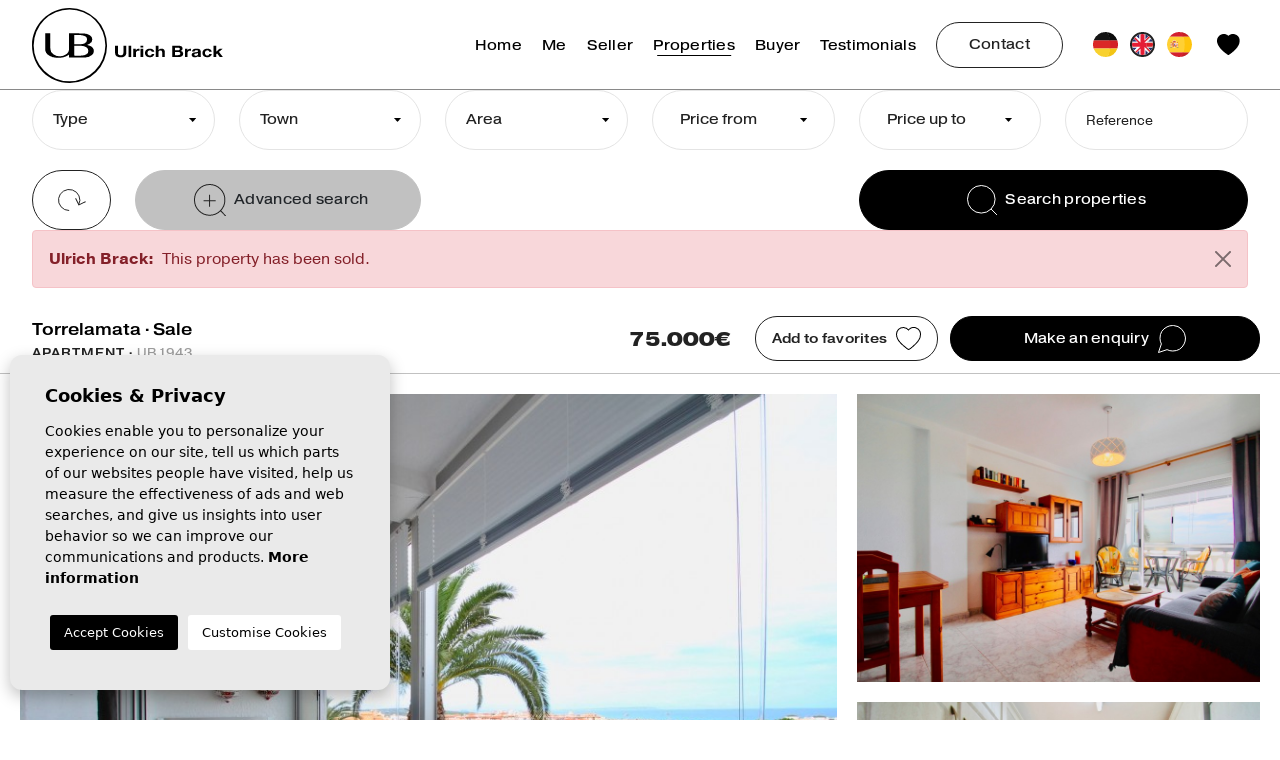

--- FILE ---
content_type: text/html; charset=UTF-8
request_url: https://ulrichbrack.com/en/property/425/apartment/sale/spain/alicante/torrelamata/torrelamata/
body_size: 13468
content:
<!DOCTYPE html>
<!--[if lt IE 7 ]><html class="ie ie6" lang="en"> <![endif]-->
<!--[if IE 7 ]><html class="ie ie7" lang="en"> <![endif]-->
<!--[if IE 8 ]><html class="ie ie8" lang="en"> <![endif]-->
<!--[if (gte IE 9)|!(IE)]><!-->
<html lang="en">
<!--<![endif]-->

<head>

    

    <meta charset="utf-8">
    <title>Sale &raquo; Apartment &raquo; Torrelamata &raquo; Torr</title>
    <meta name="description" content="Sale &raquo; Apartment &raquo; Torrelamata &raquo; Torrelamata. This is a stunning 1-bedroom apartment at&nbsp;the iconic "Edif Córdoba" building in Torrel">
    <meta name="keywords" content="">
    <meta property="og:site_name" content="ulrichbrack.com">
    <meta property="og:title" content="Sale &raquo; Apartment &raquo; Torrelamata &raquo; Torrelamata">
            <meta property="og:url" content="https://ulrichbrack.com/en/property/425/apartment/sale/spain/alicante/torrelamata/torrelamata/">
        <meta property="og:type" content="website">
    <meta property="og:description" content="Sale &raquo; Apartment &raquo; Torrelamata &raquo; Torrelamata. This is a stunning 1-bedroom apartment at&nbsp;the iconic "Edif Córdoba" building in Torrelamata, just a f">
            <meta property="og:image" content="https://ulrichbrack.com/media/images/properties/thumbnails/15046_lg.jpg">
        <meta name="revisit-after" content="7 DAYS">
    <meta name="viewport" content="width=device-width, initial-scale=1.0, maximum-scale=1.0, user-scalable=yes">

    <!-- CSS Y JS
    ================================================== -->
            <!-- CSS
================================================== -->
<link href="https://fonts.googleapis.com/css?family=Open+Sans:300,400,600,700,800" rel="stylesheet">
<link rel="stylesheet" href="/css/website.1666176659.css">
<style type="text/css">.label-1 { background: #000000;color: #ffffff; }.label-2 { background: #000000;color: #ffffff; }.label-3 { background: #000000;color: #ffffff; }.label-4 { background: #000000;color: #ffffff; }</style>

    
    <script src='https://www.google.com/recaptcha/api.js?hl=en"'></script>

    <!-- SEO
    ================================================== -->
                                        
                                        
                         
                <link rel="alternate" hreflang="de" href="https://ulrichbrack.com/eigentum/425/wohnung/resale/spanien/alicante/torrelamata/torrelamata/" />
                                                                
                                        
                         
                <link rel="alternate" hreflang="en" href="https://ulrichbrack.com/en/property/425/apartment/sale/spain/alicante/torrelamata/torrelamata/" />
                                                                
                                        
                         
                <link rel="alternate" hreflang="es" href="https://ulrichbrack.com/es/propiedad/425/apartamento/venta/espana/alicante/torrelamata/torrelamata/" />
                        
    
    <!-- Favicons
    ================================================== -->

    <link rel="shortcut icon" href="/media/images/icons/favicon.ico">
    <link rel="apple-touch-icon" sizes="57x57" href="/media/images/icons/apple-icon-57x57.png" />
    <link rel="apple-touch-icon" sizes="60x60" href="/media/images/icons/apple-icon-60x60.png" />
    <link rel="apple-touch-icon" sizes="72x72" href="/media/images/icons/apple-icon-72x72.png" />
    <link rel="apple-touch-icon" sizes="76x76" href="/media/images/icons/apple-icon-76x76.png" />
    <link rel="apple-touch-icon" sizes="114x114" href="/media/images/icons/apple-icon-114x114.png" />
    <link rel="apple-touch-icon" sizes="120x120" href="/media/images/icons/apple-icon-120x120.png" />
    <link rel="apple-touch-icon" sizes="144x144" href="/media/images/icons/apple-icon-144x144.png" />
    <link rel="apple-touch-icon" sizes="152x152" href="/media/images/icons/apple-icon-152x152.png" />
    <link rel="apple-touch-icon" sizes="180x180" href="/media/images/icons/apple-icon-180x180.png" />
    <link rel="icon" type="image/png" sizes="192x192" href="/media/images/icons/android-icon-192x192.png" />
    <link rel="icon" type="image/png" sizes="32x32" href="/media/images/icons/favicon-32x32.png" />
    <link rel="icon" type="image/png" sizes="96x96" href="/media/images/icons/favicon-96x96.png" />
    <link rel="icon" type="image/png" sizes="16x16" href="/media/images/icons/favicon-16x16.png" />
    <link rel="manifest" href="/media/images/icons/manifest.json" />
    <meta name="msapplication-TileColor" content="#ffffff" />
    <meta name="msapplication-TileImage" content="/media/images/icons/ms-icon-144x144.png" />
    <meta name="theme-color" content="#ffffff" />

            <meta name="GOOGLEBOT" content="INDEX,FOLLOW,ALL">
        <meta name="ROBOTS" content="INDEX,FOLLOW,ALL">
    
    </head>

<body
    class="en property interior">

    <div class="black-bg"></div>
    <div class="main-header-mobile d-xl-none">
        <div class="container-fluid px-0">
            <div class="row g-0 align-items-center">
                <div class="col">
                    <a class="btn btn-menu open-main-menu">
                        <img src="/media/images/website/bars.svg">
                    </a>
                </div>
                <div class="col-6 text-center">
                    <a class="d-block" href="/en/">
                        <img class="brand" src="/media/images/website/website-logo.svg" alt="Ulrich Brack"
                            title="Ulrich Brack">
                    </a>
                </div>

                <div class="col text-end ">
                    <div class="d-inline-block">
                        
            <div class="dropdown idiomas-dropdown">
                            <a href="https://ulrichbrack.com/es/propiedad/425/apartamento/venta/espana/alicante/torrelamata/torrelamata/" class="dropdown-toggle"
                    id="dropdownMenu1" data-bs-toggle="dropdown" aria-haspopup="true" aria-expanded="false">
                    <img src="/media/images/website/flags-rounded/en.svg" alt="English">
                </a>
                        <ul class="dropdown-menu animated fadeIn" aria-labelledby="dropdownMenu1">
                                                            <li class="dropdown-item">
                            <a href="https://ulrichbrack.com/eigentum/425/wohnung/resale/spanien/alicante/torrelamata/torrelamata/">
                                <img src="/media/images/website/flags-rounded/de.svg" alt="Deutsch">
                                <span>Deutsch</span>
                            </a>
                        </li>
                                                                                                                    <li class="dropdown-item">
                            <a href="https://ulrichbrack.com/es/propiedad/425/apartamento/venta/espana/alicante/torrelamata/torrelamata/">
                                <img src="/media/images/website/flags-rounded/es.svg" alt="Español">
                                <span>Español</span>
                            </a>
                        </li>
                                                </ul>
        </div>
    
                    </div>

                                            <a class="responsive-search-button">
                            <img src="/media/images/website/lupa.svg">
                        </a>
                                    </div>
            </div>
        </div>
    </div>

    <div class="menu-responsivo">
        <div class="container px-0">
            <div class="d-flex justify-content-end pe-3">
                <button class="responsive-menu-button close-sidebar open-main-menu cerrar">
                    <i class="fas fa-times"></i>
                </button>
            </div>
            <ul class="resp-menu">
                <li class=""><a href="/en/">Home</a></li>

<li class=""><a href="/en/about-me/">Me</a></li>


<li class="">
    <a href="/en/seller/" >Seller</a>
    <ul >
        <li class="dropdown-item">
            <a href="/en/seller/">Seller</a>
        </li>
        <li class="dropdown-item">
            <a href="/en/tips-advices/">Tips & Advice</a>
        </li>
    </ul>
</li>
    

    <li class=" active">
    <a href="/en/properties/" >Properties</a>
    <ul >
        
        <li class="dropdown-item">
            <a href="/en/properties/">For Sale</a>
        </li>

        <li class="dropdown-item">
            <a href="/en/properties-sold/">Sold</a>
        </li>
        
        
        
            </ul>
</li>

<li class=""><a href="/en/buyer/">Buyer</a></li>

    <li class=""><a href="/en/testimonials/">Testimonials</a></li>


    <li class=""><a href="/en/contact/">Contact</a></li>

    <li class=""><a href="/en/favorites/"><span class="favor"></span> Favorites <span class="budget-fav"></span></a></li>


            </ul>
        </div>
    </div>

    
    <div class="container">
        <a href="/en/">
            <img class="brand d-none d-xl-block" src="/media/images/website/website-logo.svg" alt="Ulrich Brack"
                title="Ulrich Brack">
        </a>
    </div>

    
    <div class="main-header">
        <div class="container">
            <div class="row">
                <div class="col-md-12">
                    <nav id="main-nav">

                        
                        
                        
                        

                        
                        <ul class="main-nav-menu">
                            <li class="list-inline-item"><a href="/en/">Home</a></li>

<li class="list-inline-item"><a href="/en/about-me/">Me</a></li>


<li class="dropdown list-inline-item">
    <a href="/en/seller/" class="dropdown-toggle" role="button" data-bs-toggle="dropdown" id="dropdownMenuLink1top" aria-haspopup="true" aria-expanded="false">Seller</a>
    <ul class="dropdown-menu animated fadeIn" aria-labelledby="dropdownMenuLink1top">
        <li class="dropdown-item">
            <a href="/en/seller/">Seller</a>
        </li>
        <li class="dropdown-item">
            <a href="/en/tips-advices/">Tips & Advice</a>
        </li>
    </ul>
</li>
    

    <li class="dropdown list-inline-item active">
    <a href="/en/properties/" class="dropdown-toggle" role="button" data-bs-toggle="dropdown" id="dropdownMenuLink2top" aria-haspopup="true" aria-expanded="false">Properties</a>
    <ul class="dropdown-menu animated fadeIn" aria-labelledby="dropdownMenuLink2top">
        
        <li class="dropdown-item">
            <a href="/en/properties/">For Sale</a>
        </li>

        <li class="dropdown-item">
            <a href="/en/properties-sold/">Sold</a>
        </li>
        
        
        
            </ul>
</li>

<li class="list-inline-item"><a href="/en/buyer/">Buyer</a></li>

    <li class="list-inline-item"><a href="/en/testimonials/">Testimonials</a></li>




                        </ul>

                        <a href="/en/contact/"
                            class="btn btn-outline-secondary btn-contact-header">Contact</a>


                        
            <div class="idiomas-list">
                            <div class="idioma-item">
                    <a href="https://ulrichbrack.com/eigentum/425/wohnung/resale/spanien/alicante/torrelamata/torrelamata/">
                        <img src="/media/images/website/flags-rounded/de.svg" alt="Deutsch">
                    </a>
                </div>
                            <div class="idioma-item active-flag">
                    <a href="https://ulrichbrack.com/en/property/425/apartment/sale/spain/alicante/torrelamata/torrelamata/">
                        <img src="/media/images/website/flags-rounded/en.svg" alt="English">
                    </a>
                </div>
                            <div class="idioma-item">
                    <a href="https://ulrichbrack.com/es/propiedad/425/apartamento/venta/espana/alicante/torrelamata/torrelamata/">
                        <img src="/media/images/website/flags-rounded/es.svg" alt="Español">
                    </a>
                </div>
                    </div>
    

                        <div class="fav-header-content">
                            <a href="/en/favorites/">
                                <span class="favor"></span>
                                <img src="/media/images/website/icons/fav-icon.svg" alt="fav icon">
                                <span class="budget-fav"></span>
                            </a>
                        </div>
                    </nav>
                </div>
            </div>
        </div>
    </div>


    
    <div class="wrapper-slider-search center-form">

        
        
        
                    <div class="buscador  ">
                <div class="container">
                    <div class="row">
                        <div class="col-md-12">
                                    <form action="/en/properties/" method="get" id="searchHomeForm" role="form" class="validate">
                
        <div class="row">
            <div class="col-lg-12">
                <div class="row custom-row">
                    <div class="col-12 d-lg-none">
                        <div class="text-end">
                                <a href="#" class="responsive-search-button"><img src="/media/images/website/icons/close-modal-white.svg" alt="close icon"></a>
                        </div>
                    </div>
                    <div class="col-12 col-lg-2 col-cm">
                        <div class="form-group custom-form-group">
                            <select name="tp[]" id="tp" class="form-control select2" multiple
                                data-placeholder="Type">
                                                                    <option value="28"
                                        >Adosado
                                    </option>
                                                                    <option value="37"
                                        >Apartment
                                    </option>
                                                                    <option value="22"
                                        >Bungalow
                                    </option>
                                                                    <option value="54"
                                        >Business
                                    </option>
                                                                    <option value="52"
                                        >Chalet
                                    </option>
                                                                    <option value="51"
                                        >Commercial Unit
                                    </option>
                                                                    <option value="46"
                                        >Country house
                                    </option>
                                                                    <option value="49"
                                        >Flat
                                    </option>
                                                                    <option value="60"
                                        >garage
                                    </option>
                                                                    <option value="53"
                                        >Ground Floor
                                    </option>
                                                                    <option value="66"
                                        >house
                                    </option>
                                                                    <option value="57"
                                        >Industrial unit
                                    </option>
                                                                    <option value="9"
                                        >Penthouse
                                    </option>
                                                                    <option value="62"
                                        >Plot
                                    </option>
                                                                    <option value="50"
                                        >Terraced house
                                    </option>
                                                                    <option value="3"
                                        >Townhouse
                                    </option>
                                                                    <option value="47"
                                        >Urban building plot
                                    </option>
                                                                    <option value="6"
                                        >Villa
                                    </option>
                                                            </select>
                        </div>
                    </div>
                    <div class="col-12 col-lg-2 col-cm">
                        <div class="form-group custom-form-group">
                            <select name="loct[]" id="loct" class="form-control select2" multiple
                                data-placeholder="Town">
                                                                    <option value="69"
                                        >Almoradi</option>
                                                                    <option value="28"
                                        >Orihuela</option>
                                                                    <option value="89"
                                        >Orihuela Costa</option>
                                                                    <option value="1"
                                        >Orihuela Costa</option>
                                                                    <option value="27"
                                        >Pilar de la Horadada</option>
                                                                    <option value="91"
                                        >Pilar de la Horadada</option>
                                                                    <option value="77"
                                        >Rojales</option>
                                                                    <option value="88"
                                        >San Fulgencio</option>
                                                                    <option value="92"
                                        >San Miguel de Salinas</option>
                                                                    <option value="8"
                                        >San Miguel de Salinas</option>
                                                                    <option value="66"
                                        >Torre de la Horadada</option>
                                                                    <option value="2"
                                        >Torrevieja</option>
                                                                    <option value="90"
                                        >Torrevieja</option>
                                                            </select>
                        </div>
                    </div>
                    <div class="col-6 col-lg-2 col-cm pesm">
                        <div class="form-group custom-form-group">
                            <select name="lozn[]" id="lozn" class="form-control select2" multiple
                                data-placeholder="Area">
                                                                    <option value="74"
                                        >
                                        Acequion</option>
                                                                    <option value="93"
                                        >
                                        Almoradí Centro</option>
                                                                    <option value="81"
                                        >
                                        Campoamor</option>
                                                                    <option value="212"
                                        >
                                        Centro</option>
                                                                    <option value="213"
                                        >
                                        Cerro del Sol</option>
                                                                    <option value="154"
                                        >
                                        Ciudad Quesada</option>
                                                                    <option value="257"
                                        >
                                        El limonar</option>
                                                                    <option value="254"
                                        >
                                        La Campana</option>
                                                                    <option value="188"
                                        >
                                        La Marina</option>
                                                                    <option value="201"
                                        >
                                        La Mata</option>
                                                                    <option value="76"
                                        >
                                        La Mata</option>
                                                                    <option value="189"
                                        >
                                        La Regia</option>
                                                                    <option value="267"
                                        >
                                        La Veleta</option>
                                                                    <option value="80"
                                        >
                                        La Zenia</option>
                                                                    <option value="167"
                                        >
                                        Las Colinas Golf</option>
                                                                    <option value="160"
                                        >
                                        Las Filipinas</option>
                                                                    <option value="110"
                                        >
                                        Las Mimosas</option>
                                                                    <option value="269"
                                        >
                                        Lomas de Cabo Roig-Los Dolses</option>
                                                                    <option value="133"
                                        >
                                        Los altos</option>
                                                                    <option value="218"
                                        >
                                        Los balcones</option>
                                                                    <option value="88"
                                        >
                                        Los balcones</option>
                                                                    <option value="226"
                                        >
                                        Los Balcones - Los Altos del Edén</option>
                                                                    <option value="199"
                                        >
                                        Montezenia</option>
                                                                    <option value="244"
                                        >
                                        Orihuela Costa</option>
                                                                    <option value="1"
                                        >
                                        Orihuela Costa</option>
                                                                    <option value="211"
                                        >
                                        PILAR DE LA HORADADA</option>
                                                                    <option value="27"
                                        >
                                        Pilar de la Horadada</option>
                                                                    <option value="264"
                                        >
                                        Pinar de Campoverde</option>
                                                                    <option value="73"
                                        >
                                        Pinar de la Perdiz</option>
                                                                    <option value="209"
                                        >
                                        Playa de los Naufragos</option>
                                                                    <option value="241"
                                        >
                                        Playa del Cura</option>
                                                                    <option value="190"
                                        >
                                        Playa Flamenca</option>
                                                                    <option value="82"
                                        >
                                        Playa Flamenca</option>
                                                                    <option value="271"
                                        >
                                        Polígono industrial Cañada de Práez</option>
                                                                    <option value="157"
                                        >
                                        Punta prima</option>
                                                                    <option value="84"
                                        >
                                        Rocio del mar</option>
                                                                    <option value="66"
                                        >
                                        Torre de la Horadada</option>
                                                                    <option value="71"
                                        >
                                        Villamartin</option>
                                                                    <option value="240"
                                        >
                                        Zona Pueblo</option>
                                                            </select>
                        </div>
                    </div>
                    
                    <div class="col-6 col-lg-2 col-cm pssm">
                        <div class="form-group custom-form-group">
                            <select name="prds" id="prds" class="form-control">
                                <option value="" selected>Price from</option>
                                <option value="25000" >25.000 €</option>
                                <option value="50000" >50.000 €</option>
                                <option value="75000" >75.000 €</option>
                                <option value="100000" >100.000€</option>
                                <option value="125000" >125.000 €</option>
                                <option value="150000" >150.000 €</option>
                                <option value="175000" >175.000 €</option>
                                <option value="200000" >200.000 €</option>
                                <option value="225000" >225.000 €</option>
                                <option value="250000" >250.000 €</option>
                                <option value="275000" >275.000 €</option>
                                <option value="300000" >300.000 €</option>
                                <option value="350000" >350.000 €</option>
                                <option value="400000" >400.000 €</option>
                                <option value="450000" >450.000 €</option>
                                <option value="500000" >500.000 €</option>
                                <option value="550000" >550.000 €</option>
                                <option value="600000" >600.000 €</option>
                                <option value="650000" >650.000 €</option>
                                <option value="700000" >700.000 €</option>
                                <option value="800000" >800.000 €</option>
                                <option value="900000" >900.000 €</option>
                                <option value="1000000" >+1.000.000 €</option>   
                            </select>
                        </div>
                    </div>
                    <div class="col-6 col-lg-2 col-cm pesm">
                        <div class="form-group custom-form-group">
                            <select name="prhs" id="prhs" class="form-control">
                                <option value="" selected>Price up to</option>
                                <option value="25000" >25.000 €</option>
                                <option value="50000" >50.000 €</option>
                                <option value="75000" >75.000 €</option>
                                <option value="100000" >100.000€</option>
                                <option value="125000" >125.000 €</option>
                                <option value="150000" >150.000 €</option>
                                <option value="175000" >175.000 €</option>
                                <option value="200000" >200.000 €</option>
                                <option value="225000" >225.000 €</option>
                                <option value="250000" >250.000 €</option>
                                <option value="275000" >275.000 €</option>
                                <option value="300000" >300.000 €</option>
                                <option value="350000" >350.000 €</option>
                                <option value="400000" >400.000 €</option>
                                <option value="450000" >450.000 €</option>
                                <option value="500000" >500.000 €</option>
                                <option value="550000" >550.000 €</option>
                                <option value="600000" >600.000 €</option>
                                <option value="650000" >650.000 €</option>
                                <option value="700000" >700.000 €</option>
                                <option value="800000" >800.000 €</option>
                                <option value="900000" >900.000 €</option>
                                <option value="1000000" >+1.000.000 €</option>
                            </select>
                        </div>
                    </div>
                    <div class="col-6 col-lg-2 col-cm pssm">
                        <div class="form-group custom-form-group ref-container">
                            <input type="text" name="rf" id="rf" class="form-control ref-form-input" value="" placeholder="Reference" />
                        </div>
                    </div>
                </div>
                <div class="row">
                    <div class="col-6 col-lg-1 pesm">
                        <div class="form-group">
                            <a href="javascript:void(0);" class="btn btn-outline-secondary button-search-reset w-100">
                                <span></span>
                                <svg xmlns="http://www.w3.org/2000/svg" width="28.322" height="22.602" viewBox="0 0 28.322 22.602">
    <g data-name="Grupo 7">
        <g data-name="Grupo 8">
            <path data-name="Trazado 461" d="M11.3 22.1a10.794 10.794 0 1 1 9.669-5.983" style="fill:none;stroke:#222;stroke-miterlimit:10"/>
            <path data-name="Trazado 462" d="m9.991 3.932-6.962 3.03L0 0" transform="rotate(-3 191.147 -334.092)" style="fill:none;stroke:#222;stroke-miterlimit:10"/>
        </g>
    </g>
</svg>

                            </a>
                        </div>
                    </div>
                    <div class="col-6 col-lg-3 pssm">
                        <div class="form-group">
                            <input type="hidden" name="date" id="date" value="1769120716" />
                            <input type="hidden" name="langx" id="langx" value="en">

                            <a href="/en/advanced-search/" class="btn button-adv-search w-100">
                                <img src="/media/images/website/icons/adv-search.svg" alt="clean search icon" class="me-2">
                                <span>Advanced search</span>
                            </a>
                        </div>
                    </div>
                    <div class="col-12 col-lg-4 ms-auto mt-2 mt-lg-0">
                        <div class="form-group">
                            <button type="submit" class="btn btn-primary button-search w-100">
                                <img src="/media/images/website/icons/search-icon.svg" alt="search icon" class="me-2">
                                Search properties
                            </button>
                        </div>
                    </div>

                    <div class="result d-none">Found <span></span> properties</div>
                </div>
            </div>
        </div>
</form>

                        </div>
                    </div>
                </div>
            </div>
            </div>

    


<div id="prop-header--placeholder"></div>

<div class="container">
    <div class="row">
        <div class="col">
            
            <svg xmlns="http://www.w3.org/2000/svg" style="display: none;">
    <symbol id="check-circle-fill" fill="currentColor" viewBox="0 0 16 16">
        <path
            d="M16 8A8 8 0 1 1 0 8a8 8 0 0 1 16 0zm-3.97-3.03a.75.75 0 0 0-1.08.022L7.477 9.417 5.384 7.323a.75.75 0 0 0-1.06 1.06L6.97 11.03a.75.75 0 0 0 1.079-.02l3.992-4.99a.75.75 0 0 0-.01-1.05z" />
    </symbol>
    <symbol id="info-fill" fill="currentColor" viewBox="0 0 16 16">
        <path
            d="M8 16A8 8 0 1 0 8 0a8 8 0 0 0 0 16zm.93-9.412-1 4.705c-.07.34.029.533.304.533.194 0 .487-.07.686-.246l-.088.416c-.287.346-.92.598-1.465.598-.703 0-1.002-.422-.808-1.319l.738-3.468c.064-.293.006-.399-.287-.47l-.451-.081.082-.381 2.29-.287zM8 5.5a1 1 0 1 1 0-2 1 1 0 0 1 0 2z" />
    </symbol>
    <symbol id="exclamation-triangle-fill" fill="currentColor" viewBox="0 0 16 16">
        <path
            d="M8.982 1.566a1.13 1.13 0 0 0-1.96 0L.165 13.233c-.457.778.091 1.767.98 1.767h13.713c.889 0 1.438-.99.98-1.767L8.982 1.566zM8 5c.535 0 .954.462.9.995l-.35 3.507a.552.552 0 0 1-1.1 0L7.1 5.995A.905.905 0 0 1 8 5zm.002 6a1 1 0 1 1 0 2 1 1 0 0 1 0-2z" />
    </symbol>
</svg>



    <div class="alert alert-danger alert-dismissible fade show d-flex align-items-center" role="alert">
        <strong class="me-2">Ulrich Brack: </strong>
        This property has been sold.
        <button type="button" class="btn-close" data-bs-dismiss="alert" aria-label="Close"></button>
    </div>


        </div>
    </div>
</div>


<div class="property-title">

    <div class="d-none d-lg-block">
        <div class="container">
            <div class="row align-items-center">
                <div class="col-lg-5 col-title">
                    
                        <h2 class="prop-title">
        Torrelamata · Sale
    </h2>
    <div class="prop-subtitle">
        Apartment · <span class="ref">UB1943</span>
    </div>

                </div>

                <div class="col-lg-2 text-lg-end">
                    
                    <div class="precio">
                        75.000€
    </div>

                </div>
                <div class="col-lg-2 col-btn">
                    <a href="#" data-href="/modules/property/add-fav.php?fav=425"
                        class="btn btn-outline-secondary w-100 add-fav "
                        title="Add to favorites" rel="nofollow">
                        <span>Add to favorites</span>
                        <svg xmlns="http://www.w3.org/2000/svg" width="25.201" height="22.996" viewBox="0 0 25.201 22.996">
    <path d="M23.524 5.509a10.341 10.341 0 0 1-1.744 9.374 26.5 26.5 0 0 1-4.334 4.578c-1.426 1.328-4.617 3.954-5.463 4.027A6.918 6.918 0 0 1 9.8 22.063c-3.335-2.534-6.925-5.617-8.746-8.989-1.523-3.235-1.526-7.239.846-9.72a7.023 7.023 0 0 1 10.08.667 6.826 6.826 0 0 1 2.334-1.937 7.022 7.022 0 0 1 9.207 3.424z" transform="translate(.662 -.995)" style="fill:none;stroke:#000"/>
</svg>

                    </a>

                    <a href="#" data-href="/modules/property/rem-fav.php?fav=425"
                        class="btn btn-outline-secondary w-100 rem-fav fav-hide"
                        title="Remove from favorites" rel="nofollow">
                        <span>Remove from favorites</span>
                        <svg xmlns="http://www.w3.org/2000/svg" width="25.201" height="22.996" viewBox="0 0 25.201 22.996">
    <path d="M23.524 5.509a10.341 10.341 0 0 1-1.744 9.374 26.5 26.5 0 0 1-4.334 4.578c-1.426 1.328-4.617 3.954-5.463 4.027A6.918 6.918 0 0 1 9.8 22.063c-3.335-2.534-6.925-5.617-8.746-8.989-1.523-3.235-1.526-7.239.846-9.72a7.023 7.023 0 0 1 10.08.667 6.826 6.826 0 0 1 2.334-1.937 7.022 7.022 0 0 1 9.207 3.424z" transform="translate(.662 -.995)" style="fill:none;stroke:#000"/>
</svg>

                    </a>
                </div>
                <div class="col-lg-3 col-btn px-lg-0">
                    <a class="btn btn-primary w-100 toForm btn-enquiry">
                        <span>Make an enquiry</span>
                        <img src="/media/images/website/icons/send-btn-icon.svg" alt="Make an enquiry">
                    </a>
                </div>
            </div>
        </div>
    </div>

    <div class="d-lg-none">
        <div class="container">
            <div class="row align-items-center g-2 g-md-3">
                <div class="col-12 col-md-4 my-2 text-center price-responsive">
                    
                    <div class="precio">
                        75.000€
    </div>

                </div>
                <div class="col-6 col-md-4">
                    <a href="#" data-href="/modules/property/add-fav.php?fav=425"
                        class="btn btn-outline-secondary w-100 add-fav "
                        title="Add to favorites" rel="nofollow">
                        <span>Add to favorites</span>
                        <svg xmlns="http://www.w3.org/2000/svg" width="25.201" height="22.996" viewBox="0 0 25.201 22.996">
    <path d="M23.524 5.509a10.341 10.341 0 0 1-1.744 9.374 26.5 26.5 0 0 1-4.334 4.578c-1.426 1.328-4.617 3.954-5.463 4.027A6.918 6.918 0 0 1 9.8 22.063c-3.335-2.534-6.925-5.617-8.746-8.989-1.523-3.235-1.526-7.239.846-9.72a7.023 7.023 0 0 1 10.08.667 6.826 6.826 0 0 1 2.334-1.937 7.022 7.022 0 0 1 9.207 3.424z" transform="translate(.662 -.995)" style="fill:none;stroke:#000"/>
</svg>

                    </a>

                    <a href="#" data-href="/modules/property/rem-fav.php?fav=425"
                        class="btn btn-outline-secondary w-100 rem-fav fav-hide"
                        title="Remove from favorites" rel="nofollow">
                        <span>Remove from favorites</span>
                        <svg xmlns="http://www.w3.org/2000/svg" width="25.201" height="22.996" viewBox="0 0 25.201 22.996">
    <path d="M23.524 5.509a10.341 10.341 0 0 1-1.744 9.374 26.5 26.5 0 0 1-4.334 4.578c-1.426 1.328-4.617 3.954-5.463 4.027A6.918 6.918 0 0 1 9.8 22.063c-3.335-2.534-6.925-5.617-8.746-8.989-1.523-3.235-1.526-7.239.846-9.72a7.023 7.023 0 0 1 10.08.667 6.826 6.826 0 0 1 2.334-1.937 7.022 7.022 0 0 1 9.207 3.424z" transform="translate(.662 -.995)" style="fill:none;stroke:#000"/>
</svg>

                    </a>
                </div>
                <div class="col-6 col-md-4">
                    <a class="btn btn-primary toForm btn-enquiry w-100">
                        <span>Make an enquiry</span>
                        <img src="/media/images/website/icons/send-btn-icon.svg" alt="Make an enquiry">
                    </a>
                </div>
            </div>
        </div>
    </div>

</div>



<div class="property-gallery">
            <div class="galery-grid">
            <div class="container">
                <div class="property-gal">
                    <div class="labels">
    
    
            <div class="badge bg-danger badge-sold">Sold</div>
                                            <div class="badge badge-info label-1">Sea views</div>
                                <div class="badge badge-info label-2">Near the sea</div>
            </div>
                </div>

                <div class="row">
    <div class="col-lg-8 col-mp">
        <div class="main-photo">
                                                                     <a href="/media/images/properties/o_1hf1msdpal9r1ucp1eur1k8lv71r.jpeg" 
                                    class="gallProp">
                    <img src="/img/sale-apartment-torrelamata_15046_lg.jpg" class='img-fluid w-100'
                        alt="Sale - Apartment -
Torrelamata" title="Sale - Apartment -
Torrelamata">
                </a>
            
            <div class="energia">
                <img class="img-fluid" src="/media/images/website/energia.png" alt="Energy Rating">
                <span>E</span>
            </div>

                            <button href="#pane-photos" class="btn btn-white btn-more-photos d-none d-md-block d-lg-none">
                    <span>View all photos</span>
                </button>
                    </div>
    </div>

    <div class="col-lg-4 col-mini d-none d-lg-block">
        
                                     <a href="/media/images/properties/o_1hf1msdpc1emh1lchos85en1fu24.jpeg" 
                                    class="gallProp">
                                                                                                            
                        <img src="/img/sale-apartment-torrelamata_15055_lg.jpg" class='img-fluid w-100'
                            alt="Sale - Apartment -
Torrelamata" title="Sale - Apartment -
Torrelamata">
                                    </a>
                             <a href="/media/images/properties/o_1hf1msdpbu49ulv1amvai31lnm21.jpeg" 
                                    class="gallProp">
                                                                                                            
                        <img src="/img/sale-apartment-torrelamata_15052_lg.jpg" class='img-fluid w-100'
                            alt="Sale - Apartment -
Torrelamata" title="Sale - Apartment -
Torrelamata">
                                    </a>
                                        <button href="#pane-photos" class="btn btn-white btn-more-photos">
                <span>View all photos</span>
            </button>
            </div>
</div>
            </div>
        </div>
    </div>


<div class="property-data">
    <div class="container">
        <div class="row">
            <div class="col-12">
                <div class="d-lg-none my-4">
                    
                        <h2 class="prop-title">
        Torrelamata · Sale
    </h2>
    <div class="prop-subtitle">
        Apartment · <span class="ref">UB1943</span>
    </div>

                </div>

                
                <div class="botonera">
    <div class="row align-items-center">
        <div class="col-md-6 col-lg-3 col-xl-2">
            <a href="#" class="btn btn-outline-botonera btn-icon w-100" data-bs-toggle="modal"
                data-bs-target="#friendPureModal">
                <span>Share</span>
                <svg xmlns="http://www.w3.org/2000/svg" width="22.25" height="24.611" viewBox="0 0 22.25 24.611">
    <g data-name="Grupo 4940">
        <path data-name="Trazado 8291" d="M29.583 6.542A3.542 3.542 0 1 1 26.042 3a3.542 3.542 0 0 1 3.542 3.542z" transform="translate(-7.833 -2.5)" style="fill:none;stroke:#222;stroke-linecap:round;stroke-linejoin:round"/>
        <path data-name="Trazado 8292" d="M11.583 17.042A3.542 3.542 0 1 1 8.042 13.5a3.542 3.542 0 0 1 3.541 3.542z" transform="translate(-4 -4.736)" style="fill:none;stroke:#222;stroke-linecap:round;stroke-linejoin:round"/>
        <path data-name="Trazado 8293" d="M29.583 27.542A3.542 3.542 0 1 1 26.042 24a3.542 3.542 0 0 1 3.541 3.542z" transform="translate(-7.833 -6.972)" style="fill:none;stroke:#222;stroke-linecap:round;stroke-linejoin:round"/>
        <path data-name="Trazado 8294" d="m12.885 20.265 8.063 4.7" transform="translate(-5.786 -6.176)" style="fill:none;stroke:#222;stroke-linecap:round;stroke-linejoin:round"/>
        <path data-name="Trazado 8295" d="m20.936 9.765-8.051 4.7" transform="translate(-5.786 -3.94)" style="fill:none;stroke:#222;stroke-linecap:round;stroke-linejoin:round"/>
    </g>
</svg>

            </a>
        </div>

        <div class="col-md-6 col-lg-3 col-xl-2">
            <a href="/modules/property/save_web.php?id=425&lang=en" target="_blank"
                class="btn btn-outline-botonera btn-icon w-100 descargar" rel="nofollow">
                <span>PDF / Print</span>
                <svg data-name="Grupo 4751" xmlns="http://www.w3.org/2000/svg" width="21.001" height="21" viewBox="0 0 21.001 21">
    <g data-name="Grupo 4752">
        <path data-name="Trazado 8296" d="M9.834 15.167A5.333 5.333 0 1 0 11.4 11.4a5.332 5.332 0 0 0-1.566 3.767z" style="fill:none;stroke:#222;stroke-miterlimit:10"/>
        <path data-name="Línea 732" transform="translate(15.166 12.5)" style="fill:none;stroke:#222;stroke-miterlimit:10" d="M0 0v5.333"/>
        <path data-name="Trazado 8297" d="m13.166 15.833 2 2 2-2" style="fill:none;stroke:#222;stroke-miterlimit:10"/>
        <path data-name="Trazado 8298" d="M7.167 17.833H1.834A1.335 1.335 0 0 1 .5 16.5V1.833A1.333 1.333 0 0 1 1.834.5h9.448a1.332 1.332 0 0 1 .942.39l2.553 2.553a1.332 1.332 0 0 1 .39.942v2.781" style="fill:none;stroke:#222;stroke-miterlimit:10"/>
    </g>
</svg>

            </a>
        </div>

        
        <div class="col ms-auto d-flex align-items-center justify-content-end">
            <a href="" class="btn btn-back">
                Turn back to search results
            </a>
        </div>

    </div>
</div>

            </div>
        </div>
    </div>
    <div class="container-fluid px-0 mb-lg-3">
        
        <ul class="nav nav-tabs nav-fillx scroll-tabs" id="tabs" role="tablist">
    
    

    <li class="nav-item col pl-0 pr-0"><a href="#pane-caracteristicas" class="nav-link active" role="tab" id="tab-caracteristicas"  data-bs-toggle="tab" aria-controls="caracteristicas">Features</a></li>

            <li class="nav-item col pl-0 pr-0"><a href="#pane-descripcion" class="nav-link" role="tab" id="tab-descripcion" data-bs-toggle="tab" aria-controls="descripcion">Description</a></li>
        
        
            <li class="nav-item col pl-0 pr-0"><a href="#pane-photos"  class="nav-link" role="tab" id="tab-photos" data-bs-toggle="tab" aria-controls="videos">Images</a></li>
    

    

    
    
    

            <li class="nav-item col pl-0 pr-0"><a href="#"  class="nav-link" data-bs-toggle="modal" data-bs-target="#economyModal">Finances</a></li>
    
    
    
    
    
    <div class="line"></div>

</ul>

    </div>
    <div class="container mb-4 mb-lg-5">
        <div class="row">
            <div class="col-12">
                
                <div class="tab-content" id="pn-content" role="tablist">
    <div class="tab-pane" id="pane-caracteristicas">
        <div class="row">

    <div class="col-12">
        <div class="wrapper-title-g">
            <h3 class="subtitle mt-0 mt-lg-2">
                                                     <span> Features </span>
                                                </h3>
        </div>
    </div>

    

    <div class="cc-features">
                    <div class="mb-2">
                <img src="/media/images/website/icons/check-primary.svg" alt="check icon" class="me-3">
                Bedrooms:
                <strong>1</strong>
            </div>
        
                    <div class="mb-2">
                <img src="/media/images/website/icons/check-primary.svg" alt="check icon" class="me-3">
                Bathrooms:
                <strong>1</strong>
            </div>
        
        
                    <div class="mb-2">
                <img src="/media/images/website/icons/check-primary.svg" alt="check icon" class="me-3">
                Property Size:
                <strong>51m<sup>2</sup></strong>
            </div>
        
        
                    <div class="mb-2">
                <img src="/media/images/website/icons/check-primary.svg" alt="check icon" class="me-3">
                Kitchen:
                <strong>Independent</strong>
            </div>
        
                    <div class="mb-2">
                <img src="/media/images/website/icons/check-primary.svg" alt="check icon" class="me-3">
                Built-in wardrobes:
                <strong>1</strong>
            </div>
        
                    <div class="mb-2">
                <img src="/media/images/website/icons/check-primary.svg" alt="check icon" class="me-3">
                Parking spaces:
                <strong>1</strong>
            </div>
                            <div class="mb-2">
                <img src="/media/images/website/icons/check-primary.svg" alt="check icon" class="me-3">
                Energy Rating:
                <strong>E</strong>
            </div>
                        
        
        
        
                    <div class="mb-2">
                <img src="/media/images/website/icons/check-primary.svg" alt="check icon" class="me-3">
                Balcony:
                <strong>10 m<sup>2</sup></strong>
            </div>
        
        
        
                    <div class="mb-2">
                <img src="/media/images/website/icons/check-primary.svg" alt="check icon" class="me-3">
                Floor: 2nd
            </div>
        
        
        
        

        
        
        
            
            
                            <div class="mb-2">
                    <img src="/media/images/website/icons/check-primary.svg" alt="check icon" class="me-3">
                    Orientation: East
                </div>
            
            
            
            
            
            
        
                    <div class="mb-2">
                <img src="/media/images/website/icons/check-primary.svg" alt="check icon" class="me-3">
                Distance to beach: 1
                Km.            </div>
        
                    <div class="mb-2">
                <img src="/media/images/website/icons/check-primary.svg" alt="check icon" class="me-3">
                Distance to airport: 40
                Km.            </div>
        
                    <div class="mb-2">
                <img src="/media/images/website/icons/check-primary.svg" alt="check icon" class="me-3">
                Distance to amenities:
                100
                Mts.            </div>
        
                    <div class="mb-2">
                <img src="/media/images/website/icons/check-primary.svg" alt="check icon" class="me-3">
                Distance to Golf: 7
                Km.            </div>
        
                                    <div class="mb-2">
                    <img src="/media/images/website/icons/check-primary.svg" alt="check icon" class="me-3">
                    Furnished
                </div>
                                                <div class="mb-2">
                    <img src="/media/images/website/icons/check-primary.svg" alt="check icon" class="me-3">
                    Lift
                </div>
                                                <div class="mb-2">
                    <img src="/media/images/website/icons/check-primary.svg" alt="check icon" class="me-3">
                    Home appliances
                </div>
                    
                                </div>

    

</div>
    </div>
    
            <div class="tab-pane" id="pane-descripcion">
            <div class="row no-gutters">
    <div class="col">
        <div class="wrapper-title-g">
            <h3 class="subtitle">Description</h3>
        </div>
    </div>
</div>

<div class="bloque-texto">
    <div class="collapse collapsed-text" id="collapseText" aria-expanded="false">
                    <div class="property-description">
                
                                    <h1>
                        1-bedroom apartment with sea views close to La Mata beach 
                    </h1>
                
                                    <p>This is a stunning 1-bedroom apartment at the iconic "Edif Córdoba" building in Torrelamata, just a few minutes' walk from the popular sandy beach of La Mata. The apartment is on the second floor and enjoys the morning and midday sun and a wonderful panoramic sea view. <br></p>
<p>The apartment consists of 1 large bedroom, a beautiful living room, a separate kitchen and a large terrace. <br></p>
<p>It is sold fully furnished and equipped with appliances. <br></p>
<p>The private condominium complex is gated and offers off-street parking. <br></p>
<p>There are several shops within walking distance.
      </p>
                            </div>

        
    </div>

    <a class="btn-collapse collapsed" data-bs-toggle="collapse" href="#collapseText" aria-expanded="false"
        aria-controls="collapseText">Read +</a>
</div>
        </div>
    

    

            <div class="tab-pane" id="pane-photos">
            <div class="row no-gutters">
    <div class="col">
        <div class="wrapper-title-g">
            <h3 class="subtitle">Gallery</h3>
        </div>
    </div>
</div>


<div class="row">

            
                                        
            <div class="col-md-6 col-lg-4">
                 <a href="/media/images/properties/o_1hf1msdpal9r1ucp1eur1k8lv71r.jpeg" 
                                    class="d-block mb-3 mb-lg-4 gallProp">
                    <img src="/media/images/properties/thumbnails/15046_md.jpg" class='img-fluid w-100'
                        alt="Sale - Apartment -
Torrelamata" title="Sale - Apartment -
Torrelamata">
                </a>
            </div>

        
                                        
            <div class="col-md-6 col-lg-4">
                 <a href="/media/images/properties/o_1hf1msdpc1emh1lchos85en1fu24.jpeg" 
                                    class="d-block mb-3 mb-lg-4 gallProp">
                    <img src="/media/images/properties/thumbnails/15055_md.jpg" class='img-fluid w-100'
                        alt="Sale - Apartment -
Torrelamata" title="Sale - Apartment -
Torrelamata">
                </a>
            </div>

        
                                        
            <div class="col-md-6 col-lg-4">
                 <a href="/media/images/properties/o_1hf1msdpbu49ulv1amvai31lnm21.jpeg" 
                                    class="d-block mb-3 mb-lg-4 gallProp">
                    <img src="/media/images/properties/thumbnails/15052_md.jpg" class='img-fluid w-100'
                        alt="Sale - Apartment -
Torrelamata" title="Sale - Apartment -
Torrelamata">
                </a>
            </div>

            
</div>

    <div class="collapse" id="collapseImg">

        <div class="row">
                                                                                            
                    <div class="col-md-6 col-lg-4">
                         <a href="/media/images/properties/o_1hf1msdpaeru18fe17jgb4u1o5d1t.jpeg" 
                                                    class="d-block mb-3 mb-lg-4 gallProp">
                            <img src="/media/images/properties/thumbnails/15048_md.jpg"
                                class='img-fluid w-100' alt="Sale - Apartment -
Torrelamata" title="Sale - Apartment -
Torrelamata">
                        </a>
                    </div>
                                                                                
                    <div class="col-md-6 col-lg-4">
                         <a href="/media/images/properties/o_1hf1msdpav9d7dgs9kasml3t1s.jpeg" 
                                                    class="d-block mb-3 mb-lg-4 gallProp">
                            <img src="/media/images/properties/thumbnails/15047_md.jpg"
                                class='img-fluid w-100' alt="Sale - Apartment -
Torrelamata" title="Sale - Apartment -
Torrelamata">
                        </a>
                    </div>
                                                                                
                    <div class="col-md-6 col-lg-4">
                         <a href="/media/images/properties/o_1hf1msdpb16sb199l11i19cg1jag20.jpeg" 
                                                    class="d-block mb-3 mb-lg-4 gallProp">
                            <img src="/media/images/properties/thumbnails/15051_md.jpg"
                                class='img-fluid w-100' alt="Sale - Apartment -
Torrelamata" title="Sale - Apartment -
Torrelamata">
                        </a>
                    </div>
                                                                                
                    <div class="col-md-6 col-lg-4">
                         <a href="/media/images/properties/o_1hf1msdpbc4t111k1q1d5651uad22.jpeg" 
                                                    class="d-block mb-3 mb-lg-4 gallProp">
                            <img src="/media/images/properties/thumbnails/15053_md.jpg"
                                class='img-fluid w-100' alt="Sale - Apartment -
Torrelamata" title="Sale - Apartment -
Torrelamata">
                        </a>
                    </div>
                                                                                
                    <div class="col-md-6 col-lg-4">
                         <a href="/media/images/properties/o_1hf1msdpa1m2216lusbu1ga518de1u.jpeg" 
                                                    class="d-block mb-3 mb-lg-4 gallProp">
                            <img src="/media/images/properties/thumbnails/15049_md.jpg"
                                class='img-fluid w-100' alt="Sale - Apartment -
Torrelamata" title="Sale - Apartment -
Torrelamata">
                        </a>
                    </div>
                                                                                
                    <div class="col-md-6 col-lg-4">
                         <a href="/media/images/properties/o_1hf1msdpa1g1e1scu1ofa17ql19qv1q.jpeg" 
                                                    class="d-block mb-3 mb-lg-4 gallProp">
                            <img src="/media/images/properties/thumbnails/15045_md.jpg"
                                class='img-fluid w-100' alt="Sale - Apartment -
Torrelamata" title="Sale - Apartment -
Torrelamata">
                        </a>
                    </div>
                                                                                
                    <div class="col-md-6 col-lg-4">
                         <a href="/media/images/properties/o_1hf1msdpbp6m12f5mk9uj15223.jpeg" 
                                                    class="d-block mb-3 mb-lg-4 gallProp">
                            <img src="/media/images/properties/thumbnails/15054_md.jpg"
                                class='img-fluid w-100' alt="Sale - Apartment -
Torrelamata" title="Sale - Apartment -
Torrelamata">
                        </a>
                    </div>
                                                                                
                    <div class="col-md-6 col-lg-4">
                         <a href="/media/images/properties/o_1hf1msdpb1vun5cj1camk81ttt1v.jpeg" 
                                                    class="d-block mb-3 mb-lg-4 gallProp">
                            <img src="/media/images/properties/thumbnails/15050_md.jpg"
                                class='img-fluid w-100' alt="Sale - Apartment -
Torrelamata" title="Sale - Apartment -
Torrelamata">
                        </a>
                    </div>
                                    </div>
    </div>

    <a class="btn-collapse" data-bs-toggle="collapse" href="#collapseImg" role="button" aria-expanded="false"
        aria-controls="collapseImg">
        <span>All Photos</span>
    </a>

        </div>
    
    

    
    
    
            <div class="tab-pane" id="pane-economia">
            <div class="modal fade" tabindex="-1" role="dialog" id="economyModal">
    <div class="modal-dialog modal-dialog-centered modal-xl" role="document">
        <div class="modal-content">

            <div class="row">
                <div class="col-12 col-lg-10 offset-lg-1 pt-lg-4">
                    <div class="modal-header">
                        <h4 class="subtitle">
                            <span>Finances</span>
                        </h4>

                        <a class="close btn-close-modal" data-bs-dismiss="modal" aria-label="Close">
                            <img src="/media/images/website/icons/close-modal.svg" alt="close icon">
                            <span>Close</span>
                        </a>
                    </div>

                    <div class="modal-body">

                        <p class="texto-conversor">This info given here is subject to errors and do not form part of any contract.  The offer can be changed or withdrawn without notice. Prices do not include purchase costs.</p>

                        <div class="row">
                            <div class="col-lg-6">
                                <form name="formCalc" method="post" id="formCalc"
                                    class="prop-contact validate clearfix mb-4 mb-xl-5">
                                    <h5 class="subtitle">Calculate mortgages</h5>
                                    <div class="mb-3">
                                        <label for="muamount">Quantity</label>
                                        <input id="muamount" size="12" type="text" name="muamount"
                                            value="75000" class="form-control required">
                                    </div>
                                    <div class="mb-3">
                                        <label for="muinterest">Interest</label>
                                        <input id="muinterest" size="5" type="text" name="muinterest" value="3.5"
                                            class="form-control required">
                                    </div>
                                    <div class="mb-3">
                                        <label for="muterm">Years</label>
                                        <div class="relative">
                                            <select name="muterm" id="muterm" class="form-control required">
                                                <option value="1">1 Year</option>
                                                <option value="2">2 Years</option>
                                                <option value="3">3 Years</option>
                                                <option value="4">4 Years</option>
                                                <option value="5">5 Years</option>
                                                <option value="6">6 Years</option>
                                                <option value="7">7 Years</option>
                                                <option value="8">8 Years</option>
                                                <option value="9">9 Years</option>
                                                <option value="10">10 Years</option>
                                                <option value="11">11 Years</option>
                                                <option value="12">12 Years</option>
                                                <option value="13">13 Years</option>
                                                <option value="14">14 Years</option>
                                                <option value="15">15 Years</option>
                                                <option value="16">16 Years</option>
                                                <option value="17">17 Years</option>
                                                <option value="18">18 Years</option>
                                                <option value="19">19 Years</option>
                                                <option value="20" selected="">20 Years</option>
                                                <option value="21">21 Years</option>
                                                <option value="22">22 Years</option>
                                                <option value="23">23 Years</option>
                                                <option value="24">24 Years</option>
                                                <option value="25">25 Years</option>
                                                <option value="26">26 Years</option>
                                                <option value="27">27 Years</option>
                                                <option value="28">28 Years</option>
                                                <option value="29">29 Years</option>
                                                <option value="30">30 Years</option>
                                            </select>
                                        </div>
                                    </div>
                                    <button type="button" name="calc" id="calc"
                                        class="btn btn-dark w-100 btn-form mb-3">Calculate</button>
                                    <div class="mb-3 pagos-mensuales">
                                        <label for="txtrepay">Your monthly payments will be:</label>
                                        <input id="txtrepay" size="12" type="text" name="txtrepay" class="form-control">
                                    </div>
                                </form>
                            </div>
                            <div class="col-lg-6 col-xl-5 offset-xl-1">
                                <div class="ps-5">
                                    <h5 class="subtitle">Currency exchange</h5>
                                    <div class="text-exchange">
                                        <ul class="list-exchange list-unstyled"><li><strong class="c3">Pounds:</strong> 65.580 GBP</li><li><strong class="c3">Russian ruble:</strong> 65.580 RUB</li><li><strong class="c3">Swiss franc:</strong> 69.510 CHF</li><li><strong class="c3">Chinese yuan:</strong> 613.118 CNY</li><li><strong class="c3">Dollar:</strong> 88.043 USD</li><li><strong class="c3">Swedish krona:</strong> 799.575 SEK</li><li><strong class="c3">The Norwegian crown:</strong> 872.738 NOK</li></ul>
                                    </div>
                                                                                                        </div>
                            </div>
                        </div>
                    </div>
                </div>
            </div>
        </div>
    </div>
</div>
        </div>
    
    
    
    
    </div>
            </div>
        </div>
    </div>
    <div id="property-contact-section" class="bg-light mb-60">
        <div class="container mb-4 mb-lg-5">
            <h2 class="main-title">Make an enquiry</h2>
            <div class="row">
                <div class="col-12 col-md-8 offset-md-2 col-xl-6 offset-xl-3">
                    
                    <div class="property-form">
    <form action="#" id="requestInfoForm" method="post" class="prop-contact validate">
        <input type="hidden" name="motivo" value="">
        <div class="mb-3">
            
            <input type="text" class="form-control form-control-sm required" name="name" id="name"
                placeholder="Full name *">
        </div>
        <div class="row">
            <div class="col-md-6">
                <div class="mb-3">
                    
                    <input type="text" class="form-control form-control-sm required email" name="email" id="email"
                        placeholder="E-mail *">
                </div>
            </div>
            <div class="col-md-6">
                <div class="mb-3">
                    
                    <input type="text" class="form-control form-control-sm " name="phone" id="phone"
                        placeholder="Phone">
                </div>
            </div>
        </div>

        <div class="mb-3">
            <textarea name="comment" id="comment" class="form-control form-grey form-control-sm required" rows="4" placeholder="I want more information about this property... *"></textarea>
        </div>

        <div>
            <label class="checkcontainer mb-4">
                <span
                    class="tag-name">                    Check the box to contact us and agree to your information being used according to our <a href="/en/privacy/" target="_blank"> Privacy Policy </a> you will automatically be added to our mailing list, but you can opt out at any time*
                </span>
                <input type="checkbox" name="lpd" id="lpd" class="required" />
                <span class="checkmark"></span>
            </label>
        </div>

        <input type="hidden" name="lang" value="en">
        <input type="hidden" name="id" value="425">
        <input type="hidden" name="f220126" value="" class="hide">
        <div class="legal">
            
        </div>
        <div class="row">
            <div class="col-10 offset-1 col-lg-8 offset-lg-2">
                <button type="submit" class="btn btn-dark w-100">
                    <span>Contact me</span>
                </button>
            </div>
        </div>

        <div class="gdpr">
<b>Responsable del tratamiento:</b> Ulrich Brack,
<b>Finalidad del tratamiento:</b> Gestión y control de los servicios ofrecidos a través de la página Web de Servicios inmobiliarios, Envío de información a traves de newsletter y otros,
 <b>Legitimación:</b> Por consentimiento,
 <b>Destinatarios:</b> No se cederan los datos, salvo para elaborar contabilidad,
 <b>Derechos de las personas interesadas:</b> Acceder, rectificar y suprimir los datos, solicitar la portabilidad de los mismos, oponerse altratamiento y solicitar la limitación de éste,
 <b>Procedencia de los datos: </b> El Propio interesado,
 <b>Información Adicional: </b> Puede consultarse la información adicional y detallada sobre protección de datos <a href="/privacidad/" target="_blank">Aquí</a>.
</div>
    </form>
</div>
                </div>
            </div>
        </div>
    </div>
</div>


    
    
    
    
    
    
    
    
    
    
    

    
    

    
    
    
    

    
    

    
    
    
    
    <div id="footer">
        <div class="container text-center text-lg-start">
            <div class="row align-items-md-center align-items-lg-start">
                <div class="col-8 col-md-4 col-lg-2 mb-4 offset-2 offset-md-1 offset-lg-1 brand-col-foot">
                    <a href="/en/">
                        <img src="/media/images/website/ulrich-photo-foot.png" alt="Ulrich Brack"
                            title="Ulrich Brack" class="img-fluid w-100">
                    </a>
                </div>
                <div class="col-12 col-md-6 col-lg-3">
                    <div class="foot-data">
                        <h5 class="foot-title">
                            Contact info
                        </h5>

                        
                        <div class="foot-contact-content">
                            <a class="foot-contact-link" href="mailto:info@ulrichbrack.com">
                                info@ulrichbrack.com
                            </a>
                        </div>

                        
                        <div class="foot-contact-content">
                            <a class="foot-contact-link"
                                href="tel:+34678679103">(+34) 678 679 103</a>
                        </div>

                        
                        
                    </div>
                </div>
                <div class="col-12 col-lg-3 mb-4">
                    <h5 class="foot-title">
                        Menu
                    </h5>
                    <ul class="foot-menu">
                        <li class="list-inline-item"><a href="/en/">Home</a></li>

<li class="list-inline-item"><a href="/en/about-me/">Me</a></li>


<li class="dropdown list-inline-item">
    <a href="/en/seller/" class="dropdown-toggle" role="button" data-bs-toggle="dropdown" id="dropdownMenuLink1ft" aria-haspopup="true" aria-expanded="false">Seller</a>
    <ul class="dropdown-menu animated fadeIn" aria-labelledby="dropdownMenuLink1ft">
        <li class="dropdown-item">
            <a href="/en/seller/">Seller</a>
        </li>
        <li class="dropdown-item">
            <a href="/en/tips-advices/">Tips & Advice</a>
        </li>
    </ul>
</li>
    

    <li class="dropdown list-inline-item active">
    <a href="/en/properties/" class="dropdown-toggle" role="button" data-bs-toggle="dropdown" id="dropdownMenuLink2ft" aria-haspopup="true" aria-expanded="false">Properties</a>
    <ul class="dropdown-menu animated fadeIn" aria-labelledby="dropdownMenuLink2ft">
        
        <li class="dropdown-item">
            <a href="/en/properties/">For Sale</a>
        </li>

        <li class="dropdown-item">
            <a href="/en/properties-sold/">Sold</a>
        </li>
        
        
        
            </ul>
</li>

<li class="list-inline-item"><a href="/en/buyer/">Buyer</a></li>

    <li class="list-inline-item"><a href="/en/testimonials/">Testimonials</a></li>


    <li class="list-inline-item"><a href="/en/contact/">Contact</a></li>


                    </ul>
                </div>
                <div class="col-12 col-lg-3">
                    <h5 class="foot-title">
                        Follow us
                    </h5>

                    <div class="d-block mb-3">
                        <a href="https://www.youtube.com/c/UlrichBrack"><img src="/media/images/website/icons/youtube-icon-foot.svg"
                                class="img-fluid" alt="Youtube icon"></a>
                    </div>

                    <div class="d-block">
                        <a href="https://www.facebook.com/UlrichBrackCostaBlanca"><img src="/media/images/website/icons/facebook-icon-foot.svg"
                                class="img-fluid" alt="Facebook icon"></a>
                    </div>
                </div>
            </div>
        </div>
    </div>

    <div id="footer-second">
        <div class="container">
            <div class="row">
                <div class="col-lg-7 offset-lg-1">
                    <p>© <strong>2026 Ulrich Brack</strong> · <a
                            href="/en/legal-note/" rel="nofollow">Legal</a> · <a
                            href="/en/privacy/" rel="nofollow">Privacy</a> · <a
                            href="/en/cookies/" rel="nofollow">Cookies</a> · <a
                            href="/en/sitemap/" >Web map</a></p>
                </div>
                <div class="col-lg-3 text-lg-end">
                    <p>Design &amp; CRM: <a href="https://mediaelx.net" target="_blank"
                            rel="nofollow"><strong>Mediaelx</strong></a> </p>
                </div>
            </div>
        </div>
    </div>


    

    
    

    
    

    

    
    
    
    
    <div class="modal fade" tabindex="-1" role="dialog" id="home_video_preview">
    <div class="modal-dialog modal-fullscreen home-video-preview" role="document">
        <div class="modal-content">
            <div class="modal-header">
                <a class="close btn-close-modal" data-bs-dismiss="modal" aria-label="Close">
                    <img src="/media/images/website/icons/close-modal-white.svg" alt="close icon">
                </a>
            </div>
            <div class="modal-body">
                <video height="100%" controls>
                                            <source src="/media/home-video-en.mp4" type="video/mp4">
                                    </video>
            </div>
        </div>
    </div>
</div>

    
    <div class="bottom-bar-new">

            
        <a href="https://wa.me/34678679103/?text=I%20am%20interested%20in%20this%20property%3A%20UB1943" target="_blank" class="btn-whatsapp"><img src="/media/images/website/icon-whatsp-property.svg" alt="WhatsApp"></a>
    
</div>





    <!-- JS
  ================================================== -->
            

        <script src="//ajax.googleapis.com/ajax/libs/jquery/1.10.2/jquery.min.js"></script>
        <script>
            window.jQuery || document.write(unescape('%3Cscript src="/js/source/jquery-1.10.2.js"%3E%3C/script%3E'))
        </script>

        

                    <script src="/js/select2/dist/js/select2.full.min.1666176272.js">
            </script>
                        <script src="/js/select2/dist/js/i18n/en.1666176285.js"></script>
    
    

    <script>
        var appLang  = "en";
        // Envio formularios
        var okConsult = 'The message has been sent successfully.';
        var okRecomen = 'The recommendation has been submitted.';
        var okPropert = 'Properties have been submitted.';
        var okNewslet = 'It has been successfully added to the mailing list.';
        var yaNewslet = 'This email is already in the mailing list.';
        var bajPrecio = 'Your notification request was successfully submitted';
        var cookieTxt = 'Cookies & Privacy';
        var cookieTxt2 = 'Cookies enable you to personalize your experience on our site, tell us which parts of our websites people have visited, help us measure the effectiveness of ads and web searches, and give us insights into user behavior so we can improve our communications and products.';
        var cookieTxt3 = 'More information';
        var cookieTxt4 = 'Accept Cookies';
        var cookieTxt5 = 'Customise Cookies';
        var cookieTxt6 = 'Select cookies to accept';
        var cookieTxt7 = 'Necessary';
        var cookieTxt8 = 'These are cookies that are essential for the website to work correctly';
        var cookieURL = '/en/cookies/';
        var todotxt = 'All';
        var delallfavs = '¿Seguro que desea eliminar todos los favoritos?';
        var opcionSimilares = 1;
    </script>

    
            <script src="/js/plugins.1666176260.js"></script>
    
    

    
    

        
    
    <script>
        $('#st, #st1').change(function(e) {
            if (Array.isArray($(this).val())) {
                var $rental = ($.inArray('3', $(this).val()) != -1 || $.inArray('4', $(this).val()) != -1) ?
                    1 :
                    0, // RENTAL
                    $resale = ($.inArray('1', $(this).val()) != -1 || $.inArray('2', $(this).val()) != -1) ?
                    1 :
                    0; // SALE
            } else {
                var $rental = ($(this).val() == 3 || $(this).val() == 4) ? 1 : 0, // RENTAL
                    $resale = ($(this).val() == 1 || $(this).val() == 2) ? 1 : 0; // SALE
            }
            $('#prds, #prds1').html(returnPrices('', $rental, $resale, 'Price from', 0)).change();
            $('#prhs, #prhs1').html(returnPrices('', $rental, $resale, 'Price up to', 1)).change();
        }).change();

        var idprop = '425';
    </script>

    

            <script src="/js/website.1666176260.js"></script>

        

        

            <script src="/js/source/fullcalendar.min.1666176261.js"></script>
                <script>
            ! function($) {
                                    showMapProperty('gmap', [], 3);
                                $(document).on('shown.bs.collapse', function() {
                    showMapProperty('gmap', [], 3);
                });
            }(window.jQuery);
        </script>

        <div class="modal fade" tabindex="-1" role="dialog" id="friendPureModal">
    <div class="modal-dialog" role="document">
        <div class="modal-content">
            <div class="modal-header">
                <h4 class="subtitle">
                    Send to a friend
                </h4>

                <a class="close btn-close-modal" data-bs-dismiss="modal" aria-label="Close">
                    <img src="/media/images/website/icons/close-modal.svg" alt="close icon">

                    <span></span>
                </a>
            </div>

            <div class="modal-body">
                <div class="p-0">
                    <form action="#" id="sendFriendForm" method="post" class="validate">
                        <div class="mb-3">
                            
                            <input type="text" class="form-control required" name="name" id="name"
                                placeholder="Name *">
                        </div>
                        <div class="mb-3">
                            
                            <input type="text" class="form-control required email" name="email" id="email"
                                placeholder="E-mail *">
                        </div>
                        <div class="mb-3">
                            
                            <input type="text" class="form-control required" name="fname" id="fname"
                                placeholder="Your friend's name *">
                        </div>
                        <div class="mb-3">
                            
                            <input type="text" class="form-control required email" name="femail" id="femail"
                                placeholder="Email from your friend *">
                        </div>
                        <div class="mb-3">
                            
                            <textarea name="acomment" id="acomment" class="form-control" rows="3"
                                placeholder="Message"></textarea>
                        </div>
                        <div>
                            <label class="checkcontainer mb-3">
                                <span
                                    class="tag-name">                                    Check the box to contact us and agree to your information being used according to our <a href="/en/privacy/" target="_blank"> Privacy Policy </a> you will automatically be added to our mailing list, but you can opt out at any time*
                                </span>
                                <input type="checkbox" name="lpd" id="lpd" class="required" />
                                <span class="checkmark"></span>
                            </label>
                        </div>

                        <div>
                            <div class="g-recaptcha" data-sitekey="6LcO2JEiAAAAAMxGncMmpk3VlBGmmjBT5kA5_0Pw"></div>
                            <input type="hidden" class="hiddenRecaptcha required" name="hiddenRecaptcha"
                                id="hiddenRecaptcha">
                        </div>
                        <div class="gdpr">
<b>Responsable del tratamiento:</b> Ulrich Brack,
<b>Finalidad del tratamiento:</b> Gestión y control de los servicios ofrecidos a través de la página Web de Servicios inmobiliarios, Envío de información a traves de newsletter y otros,
 <b>Legitimación:</b> Por consentimiento,
 <b>Destinatarios:</b> No se cederan los datos, salvo para elaborar contabilidad,
 <b>Derechos de las personas interesadas:</b> Acceder, rectificar y suprimir los datos, solicitar la portabilidad de los mismos, oponerse altratamiento y solicitar la limitación de éste,
 <b>Procedencia de los datos: </b> El Propio interesado,
 <b>Información Adicional: </b> Puede consultarse la información adicional y detallada sobre protección de datos <a href="/privacidad/" target="_blank">Aquí</a>.
</div>

                        <input type="hidden" name="lang" value="en">
                        <input type="hidden" name="id" value="425">
                        <input type="hidden" name="f220126" value=""
                            class="hide">

                        <div class="d-grid">
                            <button type="submit" class="btn btn-primary my-4">Send</button>
                        </div>
                    </form>
                </div>
            </div>
        </div>
    </div>
</div>
        <div class="modal fade" tabindex="-1" role="dialog" id="bajadaModal">
    <div class="modal-dialog" role="document">
        <div class="modal-content">

            <div class="modal-header">
                <h4 class="subtitle">
                    <span>Notify me of price drop</span>
                </h4>
                
                <a class="close btn-close-modal" data-bs-dismiss="modal" aria-label="Close">
                    <img src="/media/images/website/icons/close-modal.svg" alt="close icon">
                    <span></span>
                </a>
            </div>

            <div class="modal-body">
                <div class="p-0">
                    <form action="#" id="bajadaPrecioForm" method="post" class="validate">
                        <div class="mb-3">
                            
                            <input type="text" class="form-control required" name="namebj" id="namebj"
                                placeholder="Name *">
                        </div>
                        <div class="mb-3">
                            
                            <input type="text" class="form-control" name="phonebj" id="phonebj"
                                placeholder="Phone *">
                        </div>
                        <div class="mb-3">
                            
                            <input type="text" class="form-control required email" name="emailbj" id="emailbj"
                                placeholder="E-mail *">
                        </div>
                        <div>
                            <label class="checkcontainer mb-3">
                                <span
                                    class="tag-name">                                    Check the box to contact us and agree to your information being used according to our <a href="/en/privacy/" target="_blank"> Privacy Policy </a> you will automatically be added to our mailing list, but you can opt out at any time*
                                </span>
                                <input type="checkbox" name="lpd" id="lpd" class="required" />
                                <span class="checkmark"></span>
                            </label>
                        </div>

                        <div class="gdpr">
<b>Responsable del tratamiento:</b> Ulrich Brack,
<b>Finalidad del tratamiento:</b> Gestión y control de los servicios ofrecidos a través de la página Web de Servicios inmobiliarios, Envío de información a traves de newsletter y otros,
 <b>Legitimación:</b> Por consentimiento,
 <b>Destinatarios:</b> No se cederan los datos, salvo para elaborar contabilidad,
 <b>Derechos de las personas interesadas:</b> Acceder, rectificar y suprimir los datos, solicitar la portabilidad de los mismos, oponerse altratamiento y solicitar la limitación de éste,
 <b>Procedencia de los datos: </b> El Propio interesado,
 <b>Información Adicional: </b> Puede consultarse la información adicional y detallada sobre protección de datos <a href="/privacidad/" target="_blank">Aquí</a>.
</div>

                        <input type="hidden" name="lang" value="en">
                        <input type="hidden" name="id" value="425">
                        <input type="hidden" name="f220126" value=""
                            class="hide">

                        <div class="d-grid">
                            
                            <button type="submit"
                                class="btn btn-primary my-4">Notify me of price drop</button>
                        </div>
                    </form>
                </div>
            </div>
        </div>
    </div>
</div>
        <div class="modal fade" tabindex="-1" role="dialog" id="similarModal">
    <div class="modal-dialog" role="document">
        <div class="modal-content">

            <div class="modal-header">
                <h4 class="subtitle">
                    <span>Thank you for contacting us</span>
                </h4>
                
                <a class="close btn-close-modal" data-bs-dismiss="modal" aria-label="Close">
                    <img src="/media/images/website/icons/close-modal.svg" alt="close icon">
                    <span></span>
                </a>
            </div>
            
            <div class="modal-body">
                <div class="p-0">
                                            <p class="lead">The message has been sent successfully.</p>
                                                        </div>
            </div>
        </div>
    </div>
</div>
        <div class="modal fade" tabindex="-1" role="dialog" id="similarModalBajada">
    <div class="modal-dialog" role="document">
        <div class="modal-content">

            <div class="modal-header">
                <h4 class="subtitle">
                    <span>Thank you for contacting us</span>
                </h4>
                
                <a class="close btn-close-modal" data-bs-dismiss="modal" aria-label="Close">
                    <img src="/media/images/website/icons/close-modal.svg" alt="close icon">
                    <span></span>
                </a>
            </div>
            
            <div class="modal-body">
                <div class="p-0">
                    <p>First of all, thanks for contacting us.</p>
                    <p>We have received a request for a report if you lower the price of the property with the reference: UB1943</p>
                                                        </div>
            </div>
        </div>
    </div>
</div>
    
    

    
    

    
    
    
    

    
    
    
    <script>
        $('.cookiebtnalert').click(function(e) {
            e.preventDefault();
            $('body').ihavecookies({
                title: cookieTxt,
                message: cookieTxt2,
                moreInfoLabel: cookieTxt3,
                acceptBtnLabel: cookieTxt4,
                advancedBtnLabel: cookieTxt5,
                cookieTypesTitle: cookieTxt6,
                fixedCookieTypeLabel: cookieTxt7,
                fixedCookieTypeDesc: cookieTxt8,
                link: cookieURL
            }, 'reinit');
        });
    </script>

    </body>

</html>

--- FILE ---
content_type: text/html; charset=utf-8
request_url: https://www.google.com/recaptcha/api2/anchor?ar=1&k=6LcO2JEiAAAAAMxGncMmpk3VlBGmmjBT5kA5_0Pw&co=aHR0cHM6Ly91bHJpY2hicmFjay5jb206NDQz&hl=en&v=PoyoqOPhxBO7pBk68S4YbpHZ&size=normal&anchor-ms=20000&execute-ms=30000&cb=uid0vnk33eh8
body_size: 49242
content:
<!DOCTYPE HTML><html dir="ltr" lang="en"><head><meta http-equiv="Content-Type" content="text/html; charset=UTF-8">
<meta http-equiv="X-UA-Compatible" content="IE=edge">
<title>reCAPTCHA</title>
<style type="text/css">
/* cyrillic-ext */
@font-face {
  font-family: 'Roboto';
  font-style: normal;
  font-weight: 400;
  font-stretch: 100%;
  src: url(//fonts.gstatic.com/s/roboto/v48/KFO7CnqEu92Fr1ME7kSn66aGLdTylUAMa3GUBHMdazTgWw.woff2) format('woff2');
  unicode-range: U+0460-052F, U+1C80-1C8A, U+20B4, U+2DE0-2DFF, U+A640-A69F, U+FE2E-FE2F;
}
/* cyrillic */
@font-face {
  font-family: 'Roboto';
  font-style: normal;
  font-weight: 400;
  font-stretch: 100%;
  src: url(//fonts.gstatic.com/s/roboto/v48/KFO7CnqEu92Fr1ME7kSn66aGLdTylUAMa3iUBHMdazTgWw.woff2) format('woff2');
  unicode-range: U+0301, U+0400-045F, U+0490-0491, U+04B0-04B1, U+2116;
}
/* greek-ext */
@font-face {
  font-family: 'Roboto';
  font-style: normal;
  font-weight: 400;
  font-stretch: 100%;
  src: url(//fonts.gstatic.com/s/roboto/v48/KFO7CnqEu92Fr1ME7kSn66aGLdTylUAMa3CUBHMdazTgWw.woff2) format('woff2');
  unicode-range: U+1F00-1FFF;
}
/* greek */
@font-face {
  font-family: 'Roboto';
  font-style: normal;
  font-weight: 400;
  font-stretch: 100%;
  src: url(//fonts.gstatic.com/s/roboto/v48/KFO7CnqEu92Fr1ME7kSn66aGLdTylUAMa3-UBHMdazTgWw.woff2) format('woff2');
  unicode-range: U+0370-0377, U+037A-037F, U+0384-038A, U+038C, U+038E-03A1, U+03A3-03FF;
}
/* math */
@font-face {
  font-family: 'Roboto';
  font-style: normal;
  font-weight: 400;
  font-stretch: 100%;
  src: url(//fonts.gstatic.com/s/roboto/v48/KFO7CnqEu92Fr1ME7kSn66aGLdTylUAMawCUBHMdazTgWw.woff2) format('woff2');
  unicode-range: U+0302-0303, U+0305, U+0307-0308, U+0310, U+0312, U+0315, U+031A, U+0326-0327, U+032C, U+032F-0330, U+0332-0333, U+0338, U+033A, U+0346, U+034D, U+0391-03A1, U+03A3-03A9, U+03B1-03C9, U+03D1, U+03D5-03D6, U+03F0-03F1, U+03F4-03F5, U+2016-2017, U+2034-2038, U+203C, U+2040, U+2043, U+2047, U+2050, U+2057, U+205F, U+2070-2071, U+2074-208E, U+2090-209C, U+20D0-20DC, U+20E1, U+20E5-20EF, U+2100-2112, U+2114-2115, U+2117-2121, U+2123-214F, U+2190, U+2192, U+2194-21AE, U+21B0-21E5, U+21F1-21F2, U+21F4-2211, U+2213-2214, U+2216-22FF, U+2308-230B, U+2310, U+2319, U+231C-2321, U+2336-237A, U+237C, U+2395, U+239B-23B7, U+23D0, U+23DC-23E1, U+2474-2475, U+25AF, U+25B3, U+25B7, U+25BD, U+25C1, U+25CA, U+25CC, U+25FB, U+266D-266F, U+27C0-27FF, U+2900-2AFF, U+2B0E-2B11, U+2B30-2B4C, U+2BFE, U+3030, U+FF5B, U+FF5D, U+1D400-1D7FF, U+1EE00-1EEFF;
}
/* symbols */
@font-face {
  font-family: 'Roboto';
  font-style: normal;
  font-weight: 400;
  font-stretch: 100%;
  src: url(//fonts.gstatic.com/s/roboto/v48/KFO7CnqEu92Fr1ME7kSn66aGLdTylUAMaxKUBHMdazTgWw.woff2) format('woff2');
  unicode-range: U+0001-000C, U+000E-001F, U+007F-009F, U+20DD-20E0, U+20E2-20E4, U+2150-218F, U+2190, U+2192, U+2194-2199, U+21AF, U+21E6-21F0, U+21F3, U+2218-2219, U+2299, U+22C4-22C6, U+2300-243F, U+2440-244A, U+2460-24FF, U+25A0-27BF, U+2800-28FF, U+2921-2922, U+2981, U+29BF, U+29EB, U+2B00-2BFF, U+4DC0-4DFF, U+FFF9-FFFB, U+10140-1018E, U+10190-1019C, U+101A0, U+101D0-101FD, U+102E0-102FB, U+10E60-10E7E, U+1D2C0-1D2D3, U+1D2E0-1D37F, U+1F000-1F0FF, U+1F100-1F1AD, U+1F1E6-1F1FF, U+1F30D-1F30F, U+1F315, U+1F31C, U+1F31E, U+1F320-1F32C, U+1F336, U+1F378, U+1F37D, U+1F382, U+1F393-1F39F, U+1F3A7-1F3A8, U+1F3AC-1F3AF, U+1F3C2, U+1F3C4-1F3C6, U+1F3CA-1F3CE, U+1F3D4-1F3E0, U+1F3ED, U+1F3F1-1F3F3, U+1F3F5-1F3F7, U+1F408, U+1F415, U+1F41F, U+1F426, U+1F43F, U+1F441-1F442, U+1F444, U+1F446-1F449, U+1F44C-1F44E, U+1F453, U+1F46A, U+1F47D, U+1F4A3, U+1F4B0, U+1F4B3, U+1F4B9, U+1F4BB, U+1F4BF, U+1F4C8-1F4CB, U+1F4D6, U+1F4DA, U+1F4DF, U+1F4E3-1F4E6, U+1F4EA-1F4ED, U+1F4F7, U+1F4F9-1F4FB, U+1F4FD-1F4FE, U+1F503, U+1F507-1F50B, U+1F50D, U+1F512-1F513, U+1F53E-1F54A, U+1F54F-1F5FA, U+1F610, U+1F650-1F67F, U+1F687, U+1F68D, U+1F691, U+1F694, U+1F698, U+1F6AD, U+1F6B2, U+1F6B9-1F6BA, U+1F6BC, U+1F6C6-1F6CF, U+1F6D3-1F6D7, U+1F6E0-1F6EA, U+1F6F0-1F6F3, U+1F6F7-1F6FC, U+1F700-1F7FF, U+1F800-1F80B, U+1F810-1F847, U+1F850-1F859, U+1F860-1F887, U+1F890-1F8AD, U+1F8B0-1F8BB, U+1F8C0-1F8C1, U+1F900-1F90B, U+1F93B, U+1F946, U+1F984, U+1F996, U+1F9E9, U+1FA00-1FA6F, U+1FA70-1FA7C, U+1FA80-1FA89, U+1FA8F-1FAC6, U+1FACE-1FADC, U+1FADF-1FAE9, U+1FAF0-1FAF8, U+1FB00-1FBFF;
}
/* vietnamese */
@font-face {
  font-family: 'Roboto';
  font-style: normal;
  font-weight: 400;
  font-stretch: 100%;
  src: url(//fonts.gstatic.com/s/roboto/v48/KFO7CnqEu92Fr1ME7kSn66aGLdTylUAMa3OUBHMdazTgWw.woff2) format('woff2');
  unicode-range: U+0102-0103, U+0110-0111, U+0128-0129, U+0168-0169, U+01A0-01A1, U+01AF-01B0, U+0300-0301, U+0303-0304, U+0308-0309, U+0323, U+0329, U+1EA0-1EF9, U+20AB;
}
/* latin-ext */
@font-face {
  font-family: 'Roboto';
  font-style: normal;
  font-weight: 400;
  font-stretch: 100%;
  src: url(//fonts.gstatic.com/s/roboto/v48/KFO7CnqEu92Fr1ME7kSn66aGLdTylUAMa3KUBHMdazTgWw.woff2) format('woff2');
  unicode-range: U+0100-02BA, U+02BD-02C5, U+02C7-02CC, U+02CE-02D7, U+02DD-02FF, U+0304, U+0308, U+0329, U+1D00-1DBF, U+1E00-1E9F, U+1EF2-1EFF, U+2020, U+20A0-20AB, U+20AD-20C0, U+2113, U+2C60-2C7F, U+A720-A7FF;
}
/* latin */
@font-face {
  font-family: 'Roboto';
  font-style: normal;
  font-weight: 400;
  font-stretch: 100%;
  src: url(//fonts.gstatic.com/s/roboto/v48/KFO7CnqEu92Fr1ME7kSn66aGLdTylUAMa3yUBHMdazQ.woff2) format('woff2');
  unicode-range: U+0000-00FF, U+0131, U+0152-0153, U+02BB-02BC, U+02C6, U+02DA, U+02DC, U+0304, U+0308, U+0329, U+2000-206F, U+20AC, U+2122, U+2191, U+2193, U+2212, U+2215, U+FEFF, U+FFFD;
}
/* cyrillic-ext */
@font-face {
  font-family: 'Roboto';
  font-style: normal;
  font-weight: 500;
  font-stretch: 100%;
  src: url(//fonts.gstatic.com/s/roboto/v48/KFO7CnqEu92Fr1ME7kSn66aGLdTylUAMa3GUBHMdazTgWw.woff2) format('woff2');
  unicode-range: U+0460-052F, U+1C80-1C8A, U+20B4, U+2DE0-2DFF, U+A640-A69F, U+FE2E-FE2F;
}
/* cyrillic */
@font-face {
  font-family: 'Roboto';
  font-style: normal;
  font-weight: 500;
  font-stretch: 100%;
  src: url(//fonts.gstatic.com/s/roboto/v48/KFO7CnqEu92Fr1ME7kSn66aGLdTylUAMa3iUBHMdazTgWw.woff2) format('woff2');
  unicode-range: U+0301, U+0400-045F, U+0490-0491, U+04B0-04B1, U+2116;
}
/* greek-ext */
@font-face {
  font-family: 'Roboto';
  font-style: normal;
  font-weight: 500;
  font-stretch: 100%;
  src: url(//fonts.gstatic.com/s/roboto/v48/KFO7CnqEu92Fr1ME7kSn66aGLdTylUAMa3CUBHMdazTgWw.woff2) format('woff2');
  unicode-range: U+1F00-1FFF;
}
/* greek */
@font-face {
  font-family: 'Roboto';
  font-style: normal;
  font-weight: 500;
  font-stretch: 100%;
  src: url(//fonts.gstatic.com/s/roboto/v48/KFO7CnqEu92Fr1ME7kSn66aGLdTylUAMa3-UBHMdazTgWw.woff2) format('woff2');
  unicode-range: U+0370-0377, U+037A-037F, U+0384-038A, U+038C, U+038E-03A1, U+03A3-03FF;
}
/* math */
@font-face {
  font-family: 'Roboto';
  font-style: normal;
  font-weight: 500;
  font-stretch: 100%;
  src: url(//fonts.gstatic.com/s/roboto/v48/KFO7CnqEu92Fr1ME7kSn66aGLdTylUAMawCUBHMdazTgWw.woff2) format('woff2');
  unicode-range: U+0302-0303, U+0305, U+0307-0308, U+0310, U+0312, U+0315, U+031A, U+0326-0327, U+032C, U+032F-0330, U+0332-0333, U+0338, U+033A, U+0346, U+034D, U+0391-03A1, U+03A3-03A9, U+03B1-03C9, U+03D1, U+03D5-03D6, U+03F0-03F1, U+03F4-03F5, U+2016-2017, U+2034-2038, U+203C, U+2040, U+2043, U+2047, U+2050, U+2057, U+205F, U+2070-2071, U+2074-208E, U+2090-209C, U+20D0-20DC, U+20E1, U+20E5-20EF, U+2100-2112, U+2114-2115, U+2117-2121, U+2123-214F, U+2190, U+2192, U+2194-21AE, U+21B0-21E5, U+21F1-21F2, U+21F4-2211, U+2213-2214, U+2216-22FF, U+2308-230B, U+2310, U+2319, U+231C-2321, U+2336-237A, U+237C, U+2395, U+239B-23B7, U+23D0, U+23DC-23E1, U+2474-2475, U+25AF, U+25B3, U+25B7, U+25BD, U+25C1, U+25CA, U+25CC, U+25FB, U+266D-266F, U+27C0-27FF, U+2900-2AFF, U+2B0E-2B11, U+2B30-2B4C, U+2BFE, U+3030, U+FF5B, U+FF5D, U+1D400-1D7FF, U+1EE00-1EEFF;
}
/* symbols */
@font-face {
  font-family: 'Roboto';
  font-style: normal;
  font-weight: 500;
  font-stretch: 100%;
  src: url(//fonts.gstatic.com/s/roboto/v48/KFO7CnqEu92Fr1ME7kSn66aGLdTylUAMaxKUBHMdazTgWw.woff2) format('woff2');
  unicode-range: U+0001-000C, U+000E-001F, U+007F-009F, U+20DD-20E0, U+20E2-20E4, U+2150-218F, U+2190, U+2192, U+2194-2199, U+21AF, U+21E6-21F0, U+21F3, U+2218-2219, U+2299, U+22C4-22C6, U+2300-243F, U+2440-244A, U+2460-24FF, U+25A0-27BF, U+2800-28FF, U+2921-2922, U+2981, U+29BF, U+29EB, U+2B00-2BFF, U+4DC0-4DFF, U+FFF9-FFFB, U+10140-1018E, U+10190-1019C, U+101A0, U+101D0-101FD, U+102E0-102FB, U+10E60-10E7E, U+1D2C0-1D2D3, U+1D2E0-1D37F, U+1F000-1F0FF, U+1F100-1F1AD, U+1F1E6-1F1FF, U+1F30D-1F30F, U+1F315, U+1F31C, U+1F31E, U+1F320-1F32C, U+1F336, U+1F378, U+1F37D, U+1F382, U+1F393-1F39F, U+1F3A7-1F3A8, U+1F3AC-1F3AF, U+1F3C2, U+1F3C4-1F3C6, U+1F3CA-1F3CE, U+1F3D4-1F3E0, U+1F3ED, U+1F3F1-1F3F3, U+1F3F5-1F3F7, U+1F408, U+1F415, U+1F41F, U+1F426, U+1F43F, U+1F441-1F442, U+1F444, U+1F446-1F449, U+1F44C-1F44E, U+1F453, U+1F46A, U+1F47D, U+1F4A3, U+1F4B0, U+1F4B3, U+1F4B9, U+1F4BB, U+1F4BF, U+1F4C8-1F4CB, U+1F4D6, U+1F4DA, U+1F4DF, U+1F4E3-1F4E6, U+1F4EA-1F4ED, U+1F4F7, U+1F4F9-1F4FB, U+1F4FD-1F4FE, U+1F503, U+1F507-1F50B, U+1F50D, U+1F512-1F513, U+1F53E-1F54A, U+1F54F-1F5FA, U+1F610, U+1F650-1F67F, U+1F687, U+1F68D, U+1F691, U+1F694, U+1F698, U+1F6AD, U+1F6B2, U+1F6B9-1F6BA, U+1F6BC, U+1F6C6-1F6CF, U+1F6D3-1F6D7, U+1F6E0-1F6EA, U+1F6F0-1F6F3, U+1F6F7-1F6FC, U+1F700-1F7FF, U+1F800-1F80B, U+1F810-1F847, U+1F850-1F859, U+1F860-1F887, U+1F890-1F8AD, U+1F8B0-1F8BB, U+1F8C0-1F8C1, U+1F900-1F90B, U+1F93B, U+1F946, U+1F984, U+1F996, U+1F9E9, U+1FA00-1FA6F, U+1FA70-1FA7C, U+1FA80-1FA89, U+1FA8F-1FAC6, U+1FACE-1FADC, U+1FADF-1FAE9, U+1FAF0-1FAF8, U+1FB00-1FBFF;
}
/* vietnamese */
@font-face {
  font-family: 'Roboto';
  font-style: normal;
  font-weight: 500;
  font-stretch: 100%;
  src: url(//fonts.gstatic.com/s/roboto/v48/KFO7CnqEu92Fr1ME7kSn66aGLdTylUAMa3OUBHMdazTgWw.woff2) format('woff2');
  unicode-range: U+0102-0103, U+0110-0111, U+0128-0129, U+0168-0169, U+01A0-01A1, U+01AF-01B0, U+0300-0301, U+0303-0304, U+0308-0309, U+0323, U+0329, U+1EA0-1EF9, U+20AB;
}
/* latin-ext */
@font-face {
  font-family: 'Roboto';
  font-style: normal;
  font-weight: 500;
  font-stretch: 100%;
  src: url(//fonts.gstatic.com/s/roboto/v48/KFO7CnqEu92Fr1ME7kSn66aGLdTylUAMa3KUBHMdazTgWw.woff2) format('woff2');
  unicode-range: U+0100-02BA, U+02BD-02C5, U+02C7-02CC, U+02CE-02D7, U+02DD-02FF, U+0304, U+0308, U+0329, U+1D00-1DBF, U+1E00-1E9F, U+1EF2-1EFF, U+2020, U+20A0-20AB, U+20AD-20C0, U+2113, U+2C60-2C7F, U+A720-A7FF;
}
/* latin */
@font-face {
  font-family: 'Roboto';
  font-style: normal;
  font-weight: 500;
  font-stretch: 100%;
  src: url(//fonts.gstatic.com/s/roboto/v48/KFO7CnqEu92Fr1ME7kSn66aGLdTylUAMa3yUBHMdazQ.woff2) format('woff2');
  unicode-range: U+0000-00FF, U+0131, U+0152-0153, U+02BB-02BC, U+02C6, U+02DA, U+02DC, U+0304, U+0308, U+0329, U+2000-206F, U+20AC, U+2122, U+2191, U+2193, U+2212, U+2215, U+FEFF, U+FFFD;
}
/* cyrillic-ext */
@font-face {
  font-family: 'Roboto';
  font-style: normal;
  font-weight: 900;
  font-stretch: 100%;
  src: url(//fonts.gstatic.com/s/roboto/v48/KFO7CnqEu92Fr1ME7kSn66aGLdTylUAMa3GUBHMdazTgWw.woff2) format('woff2');
  unicode-range: U+0460-052F, U+1C80-1C8A, U+20B4, U+2DE0-2DFF, U+A640-A69F, U+FE2E-FE2F;
}
/* cyrillic */
@font-face {
  font-family: 'Roboto';
  font-style: normal;
  font-weight: 900;
  font-stretch: 100%;
  src: url(//fonts.gstatic.com/s/roboto/v48/KFO7CnqEu92Fr1ME7kSn66aGLdTylUAMa3iUBHMdazTgWw.woff2) format('woff2');
  unicode-range: U+0301, U+0400-045F, U+0490-0491, U+04B0-04B1, U+2116;
}
/* greek-ext */
@font-face {
  font-family: 'Roboto';
  font-style: normal;
  font-weight: 900;
  font-stretch: 100%;
  src: url(//fonts.gstatic.com/s/roboto/v48/KFO7CnqEu92Fr1ME7kSn66aGLdTylUAMa3CUBHMdazTgWw.woff2) format('woff2');
  unicode-range: U+1F00-1FFF;
}
/* greek */
@font-face {
  font-family: 'Roboto';
  font-style: normal;
  font-weight: 900;
  font-stretch: 100%;
  src: url(//fonts.gstatic.com/s/roboto/v48/KFO7CnqEu92Fr1ME7kSn66aGLdTylUAMa3-UBHMdazTgWw.woff2) format('woff2');
  unicode-range: U+0370-0377, U+037A-037F, U+0384-038A, U+038C, U+038E-03A1, U+03A3-03FF;
}
/* math */
@font-face {
  font-family: 'Roboto';
  font-style: normal;
  font-weight: 900;
  font-stretch: 100%;
  src: url(//fonts.gstatic.com/s/roboto/v48/KFO7CnqEu92Fr1ME7kSn66aGLdTylUAMawCUBHMdazTgWw.woff2) format('woff2');
  unicode-range: U+0302-0303, U+0305, U+0307-0308, U+0310, U+0312, U+0315, U+031A, U+0326-0327, U+032C, U+032F-0330, U+0332-0333, U+0338, U+033A, U+0346, U+034D, U+0391-03A1, U+03A3-03A9, U+03B1-03C9, U+03D1, U+03D5-03D6, U+03F0-03F1, U+03F4-03F5, U+2016-2017, U+2034-2038, U+203C, U+2040, U+2043, U+2047, U+2050, U+2057, U+205F, U+2070-2071, U+2074-208E, U+2090-209C, U+20D0-20DC, U+20E1, U+20E5-20EF, U+2100-2112, U+2114-2115, U+2117-2121, U+2123-214F, U+2190, U+2192, U+2194-21AE, U+21B0-21E5, U+21F1-21F2, U+21F4-2211, U+2213-2214, U+2216-22FF, U+2308-230B, U+2310, U+2319, U+231C-2321, U+2336-237A, U+237C, U+2395, U+239B-23B7, U+23D0, U+23DC-23E1, U+2474-2475, U+25AF, U+25B3, U+25B7, U+25BD, U+25C1, U+25CA, U+25CC, U+25FB, U+266D-266F, U+27C0-27FF, U+2900-2AFF, U+2B0E-2B11, U+2B30-2B4C, U+2BFE, U+3030, U+FF5B, U+FF5D, U+1D400-1D7FF, U+1EE00-1EEFF;
}
/* symbols */
@font-face {
  font-family: 'Roboto';
  font-style: normal;
  font-weight: 900;
  font-stretch: 100%;
  src: url(//fonts.gstatic.com/s/roboto/v48/KFO7CnqEu92Fr1ME7kSn66aGLdTylUAMaxKUBHMdazTgWw.woff2) format('woff2');
  unicode-range: U+0001-000C, U+000E-001F, U+007F-009F, U+20DD-20E0, U+20E2-20E4, U+2150-218F, U+2190, U+2192, U+2194-2199, U+21AF, U+21E6-21F0, U+21F3, U+2218-2219, U+2299, U+22C4-22C6, U+2300-243F, U+2440-244A, U+2460-24FF, U+25A0-27BF, U+2800-28FF, U+2921-2922, U+2981, U+29BF, U+29EB, U+2B00-2BFF, U+4DC0-4DFF, U+FFF9-FFFB, U+10140-1018E, U+10190-1019C, U+101A0, U+101D0-101FD, U+102E0-102FB, U+10E60-10E7E, U+1D2C0-1D2D3, U+1D2E0-1D37F, U+1F000-1F0FF, U+1F100-1F1AD, U+1F1E6-1F1FF, U+1F30D-1F30F, U+1F315, U+1F31C, U+1F31E, U+1F320-1F32C, U+1F336, U+1F378, U+1F37D, U+1F382, U+1F393-1F39F, U+1F3A7-1F3A8, U+1F3AC-1F3AF, U+1F3C2, U+1F3C4-1F3C6, U+1F3CA-1F3CE, U+1F3D4-1F3E0, U+1F3ED, U+1F3F1-1F3F3, U+1F3F5-1F3F7, U+1F408, U+1F415, U+1F41F, U+1F426, U+1F43F, U+1F441-1F442, U+1F444, U+1F446-1F449, U+1F44C-1F44E, U+1F453, U+1F46A, U+1F47D, U+1F4A3, U+1F4B0, U+1F4B3, U+1F4B9, U+1F4BB, U+1F4BF, U+1F4C8-1F4CB, U+1F4D6, U+1F4DA, U+1F4DF, U+1F4E3-1F4E6, U+1F4EA-1F4ED, U+1F4F7, U+1F4F9-1F4FB, U+1F4FD-1F4FE, U+1F503, U+1F507-1F50B, U+1F50D, U+1F512-1F513, U+1F53E-1F54A, U+1F54F-1F5FA, U+1F610, U+1F650-1F67F, U+1F687, U+1F68D, U+1F691, U+1F694, U+1F698, U+1F6AD, U+1F6B2, U+1F6B9-1F6BA, U+1F6BC, U+1F6C6-1F6CF, U+1F6D3-1F6D7, U+1F6E0-1F6EA, U+1F6F0-1F6F3, U+1F6F7-1F6FC, U+1F700-1F7FF, U+1F800-1F80B, U+1F810-1F847, U+1F850-1F859, U+1F860-1F887, U+1F890-1F8AD, U+1F8B0-1F8BB, U+1F8C0-1F8C1, U+1F900-1F90B, U+1F93B, U+1F946, U+1F984, U+1F996, U+1F9E9, U+1FA00-1FA6F, U+1FA70-1FA7C, U+1FA80-1FA89, U+1FA8F-1FAC6, U+1FACE-1FADC, U+1FADF-1FAE9, U+1FAF0-1FAF8, U+1FB00-1FBFF;
}
/* vietnamese */
@font-face {
  font-family: 'Roboto';
  font-style: normal;
  font-weight: 900;
  font-stretch: 100%;
  src: url(//fonts.gstatic.com/s/roboto/v48/KFO7CnqEu92Fr1ME7kSn66aGLdTylUAMa3OUBHMdazTgWw.woff2) format('woff2');
  unicode-range: U+0102-0103, U+0110-0111, U+0128-0129, U+0168-0169, U+01A0-01A1, U+01AF-01B0, U+0300-0301, U+0303-0304, U+0308-0309, U+0323, U+0329, U+1EA0-1EF9, U+20AB;
}
/* latin-ext */
@font-face {
  font-family: 'Roboto';
  font-style: normal;
  font-weight: 900;
  font-stretch: 100%;
  src: url(//fonts.gstatic.com/s/roboto/v48/KFO7CnqEu92Fr1ME7kSn66aGLdTylUAMa3KUBHMdazTgWw.woff2) format('woff2');
  unicode-range: U+0100-02BA, U+02BD-02C5, U+02C7-02CC, U+02CE-02D7, U+02DD-02FF, U+0304, U+0308, U+0329, U+1D00-1DBF, U+1E00-1E9F, U+1EF2-1EFF, U+2020, U+20A0-20AB, U+20AD-20C0, U+2113, U+2C60-2C7F, U+A720-A7FF;
}
/* latin */
@font-face {
  font-family: 'Roboto';
  font-style: normal;
  font-weight: 900;
  font-stretch: 100%;
  src: url(//fonts.gstatic.com/s/roboto/v48/KFO7CnqEu92Fr1ME7kSn66aGLdTylUAMa3yUBHMdazQ.woff2) format('woff2');
  unicode-range: U+0000-00FF, U+0131, U+0152-0153, U+02BB-02BC, U+02C6, U+02DA, U+02DC, U+0304, U+0308, U+0329, U+2000-206F, U+20AC, U+2122, U+2191, U+2193, U+2212, U+2215, U+FEFF, U+FFFD;
}

</style>
<link rel="stylesheet" type="text/css" href="https://www.gstatic.com/recaptcha/releases/PoyoqOPhxBO7pBk68S4YbpHZ/styles__ltr.css">
<script nonce="2OA4s9dRCBg3TxKEczWC9g" type="text/javascript">window['__recaptcha_api'] = 'https://www.google.com/recaptcha/api2/';</script>
<script type="text/javascript" src="https://www.gstatic.com/recaptcha/releases/PoyoqOPhxBO7pBk68S4YbpHZ/recaptcha__en.js" nonce="2OA4s9dRCBg3TxKEczWC9g">
      
    </script></head>
<body><div id="rc-anchor-alert" class="rc-anchor-alert"></div>
<input type="hidden" id="recaptcha-token" value="[base64]">
<script type="text/javascript" nonce="2OA4s9dRCBg3TxKEczWC9g">
      recaptcha.anchor.Main.init("[\x22ainput\x22,[\x22bgdata\x22,\x22\x22,\[base64]/[base64]/[base64]/[base64]/[base64]/UltsKytdPUU6KEU8MjA0OD9SW2wrK109RT4+NnwxOTI6KChFJjY0NTEyKT09NTUyOTYmJk0rMTxjLmxlbmd0aCYmKGMuY2hhckNvZGVBdChNKzEpJjY0NTEyKT09NTYzMjA/[base64]/[base64]/[base64]/[base64]/[base64]/[base64]/[base64]\x22,\[base64]\\u003d\\u003d\x22,\x22XsKew4oaw6fChcO0S8O4wpd+OsKqKMK1eVRww7HDrzzDtMK/wpbCiHfDvl/DogoLaB89ewAVV8KuwrZRwoFGIzQlw6TCrTNrw63CiV15wpAPL3LClUY3w4fCl8Kqw4lSD3fCmE/Ds8KNJsK5wrDDjEMvIMK2woPDvMK1I0wlwo3CoMOqd8OVwo7DrB7DkF0xbMK4wrXDtcOVYMKWwq9vw4UcA0/CtsKkGBx8KiHCt0TDnsKDw4TCmcOtw5TCo8OwZMKhwpHDphTDozTDm2ImwpDDscKtesKrEcKeLEMdwrMXwpA6eDTDggl4w4nCoDfCl01cwobDjSXDjUZUw4XDomUOw5YBw67DrDXCoiQ/w6fCsnpjI3BtcXjDoiErGcOOTFXCnsOgW8OcwqdEDcK9wq3CpMOAw6TCvi/CnngGFiIaEWc/w6jDmDtbWATCu2hUwqXCksOiw6ZhA8O/wpnDv1YxDsK9Hi3CnFnCi149wqbCoMK+PS19w5nDhxfChMONM8Kaw6AJwrU/w6wdX8OaDcK8w5rDv8K4CiBPw5bDnMKHw5ooa8Oqw57Cux3CiMOrw44Mw4LDgMKQwrPCtcKAw43DgMK7w4Ztw4zDv8OGVHgydMKSwqfDhMOLw5cVNjEZwrt2f1PCoSDDmcOGw4jCo8KOVcK7QivDsGsjwrcfw7RQwrnCnSTDpsOycS7DqWfDmsKgwr/DgiLDkkvCmMO2wr9KCQ7CqmM4wrZaw79Gw5tcJMOeDx1aw4PCksKQw63CgDLCkgjCsU3ClW7CgQphV8OCE0dCHMKSwr7DgQ0Rw7PCqjfDgcKXJsKdP0XDmcK6w7LCpyvDshg+w5zCrSkRQ3BNwr9YLcOZBsK3w6fCpn7CjWXCtcKNWMKGPxpecRwWw6/DmcKbw7LCrWdQWwTDtQg4AsO5TgF7RzPDl0zDuAoSwqYzwooxaMKKwoJ1w4UKwpl+eMOPQ3E9Px/CoVzCig8tVxADQxLDm8KOw4k7w7PDo8OQw5tUwqnCqsKZPgFmwqzCiTDCtXxkYcOJcsK6wrDCmsKAwqDCsMOjXXTDhsOjb3jDjCFSQUJwwqdTwpokw6fCvcK0wrXCscKxwqEfThTDmVkHw4rCuMKjeQp4w5lVw4ddw6bCmsKrw5DDrcO+Ww5XwrwSwo9caTfCp8K/w6YWwpx4wr9dawLDoMKNPjcoLAvCqMKXI8OcwrDDgMO8WsKmw4IZAsK+wqwewq3CscK4cHNfwq0Iw59mwrEyw5/DpsKQXsK4wpByRB7CpGM+w6QLfScEwq0jw4rDqsO5wrbDt8Kkw7wHwq5nDFHDrcKcwpfDuEfCsMOjYsKww7XChcKnWMKtCsOkbQDDocK/R07Dh8KhL8ObdmvCi8OQd8OMw55VQcKNw4fCqW17wokQfjslwo7DsG3Dr8Otwq3DiMKqER9/[base64]/DrMK3aRogWBgcHQvCqcOVA8Ovw4d/AcK/[base64]/[base64]/Dsj/Ct8KdZGx3w75Qwo5Tw7/DgMO9eQU8w6PCpMKkwpbDkMKbwpXDvcOefELCszwSLsK5woXDrGEpwoBdZ0HCqCFnw57Cq8KTaTnCpMKha8Oww7zDsDEwDMOcwrHCixFoEcO8w6Aqw4Rqw6/DtTfDhRYBKMO1w6QIw78+w4USbsOBQh7DoMKZw6IXeMKTbMKkOWXDnsK+FzMPw4wdw7nCmsK+VgjCk8OhfsOHTcKPWMOdV8KXN8OHwr7CtwV1woRUQcOaDsKuw4lRw5t6bMOdb8KEQ8OdBcKsw4MbD0XCuH/DscOLwprDhsOAS8Kcw5bDr8Kmw5V/BMKbIsONw7wIwoJdw7R6wpN4wqDDjMO5w7PDgm1Ea8KJNcKvwpJEwqTCtsKew7k/Yg90w47DhlxdLQrCpmUsLcKqw44XwqrCrw9bwq/DhivDv8OvwrjDisOhw6jCk8KkwqdbRMKIAS/ChMOdM8KPV8K6wr4Zw7LDllgwwojDpFFIw63DoV9bdCHDuEfCicKPworDlsOZw7BoKQIOw4TCs8K7ScK1w5ZowqjCmMOVw5XDi8KqOMO+w6jCvFcDw7wiZiEUw4gJCsO1cTZ3w70dwp7CnE4Xw4HCqsK8Mi4mdCXDmAfChsO7w6/CvcKVwrZzO0Biwp7DnhbDnMKqWT0hwoXCtMKpwqAvD1xLw7rDm1rDnsKJwqk0HcKFfMKIw6PDn2jDtcOnwqFwwrE6OcOcw60+bcKrw7fCn8K7wr3CtGfDvcKywoFLw6lkwo10ZsOpw5Bywr/CvgV4RmLCpsOQwpwMMicTw7nDiwnChsKHw7Yqw5jDiRLDnx1Md1fCnX3DsGcPHGHDkgTCvMK0wqrCosOSw48kSMOYWcOJwojDtR/CiEvCqDjDrDnCuV3Cm8Ozw5Vjwq1xw4RrZCvCrsOywprDpMKKw4HCvFbDrsKww7dREXU2wpQFw64ARSHCjcOfwrMMw4dnLjTDpMKgfcKfQl8PwoJ+G2bCusKLwqvDsMOhdyjCvVzCkMKvWMKlGcKAw7DDmsKQAFtPwr/CoMKeL8KeEizDvnvCu8Oiw4cPJl7Dmz7CqMO8w6rDtGYCVsOtw60MwrYrwr4BSiRRPj4+w5nDqD8kDMObwqZswpVuwqzCk8Ksw6zCgE8cwrkNw4EdbHFEwqF6wrAAwr7CrDUJw6DCjMOGw6RjaMObXsKxwoRPwpvDlT/[base64]/Cr34OXW1qUwnDnB3Ch8KfSHg+w6DDuFRywr7Dr8KvwrHClMOYAVLCiDfDt0rDn3BKJsO3BRArwpbCqsKbPsO5MT4rEsO8wqQcw4zCmsKeRsKEJhHDm0jCj8OJLsKtK8OAw6gcw73DiSoKGcOOwrEbwoJ8w5Ruw5xTwqsswrPDvsKOXnfDiUskRT/ClnHCtzQPcykqwo0Nw6jDssO8wpwEVcK+EHR6esOuKcK2WMKKw5V+wrF1ccOCHGFXwobDk8OpwprDvBFycz7CjBRhecKfLETDjF/[base64]/wodyG8KxAsKTw7wTCVoiGAF4w53DpFHCpScZBcOENWnDi8KFeUbCrsKzasKzw415WR3CvRdzVj/DjHRywr1xwoDDkWsMw4oBK8KyUVY/GsKUw68hw6kPdjNPW8Oqwo4zbsKLUMK3fcO4XivCmcOJw49ywq/DtcOhw7fCtMOHaAjChMKHFsO/c8KxC1nChxDDiMO6woDCuMOxw6s4wrjDl8Ocw7/CtMOcXGdzCcKewqlxw6HCg1dRfmbDk0w/YMO5w4rDlMKIw4ktYMKCZcO+NcK8wrvCuxpgcsO5w6XDiQTDlcKJR3sowo3DrkkNJ8OoIR3Cl8K8wpgIw4h4wrPDvjN1w43DhMOvw6fDnGhzwpLDj8O6AWZYwqTCocKUUMOEwpVXfVdqw6IxwqLDu0sAwq/[base64]/NT7Dixxbw6nDisKEMsObVcOkYCYrwpkAwo7Du8Ohwrh6DcODwrZdYsOfw78Hw5YCAhAgw7bCrMK1wrTCnMKCZsO1w7ExwoLDosK0wp04wowHwobCslcPQwPDjcKUc8KOw6lhEcO/[base64]/KhbCkcOYwqDCvFQwfsOGYgnDsFZPw43CtMKbUx7DiTR1w4DClAnCtDNMP2HDjAgnHRpQK8KgwrrCg2rCkcKSS0FXwo9PwqHCkRcuH8KzOC3DnAklw7HCrHVAWsOUw7nCvCIJUjrCrMOMVnNUZy3CtTlIwq9Yw7oMUGN/w7EhIcOic8KAOTc/HVhVwpLDs8KqUjTDvScBbCXCo2M/TMKFVsOEwpFaAlJ4w4ESw5rCjDLCssKhwph6aDjDkcKDVmjDmigOw6BbOBVDDgF/wqDDgsORw6HCoMKQw6LClAfCtFMSKMOSwrZDcMK8EWrClGNRwqPCuMKSwoXDmMKSw5fDgDXCnizDkcOHwpUFwonCtMOZUGxpRMKgw4DCly7DsQTDiRbDqsK6ZDceGlpfSUxAwqEiw4ZTwpTCs8KwwodMw4/Dl1nCkmbDsDcVHsKXFBJ/XMKJDsKRwpHDo8KgX2Jww5XDocKdwr1vw4nDkcO5fGbDv8OYdlzDsTomw7wwGcK0RWkfw74sw4ZZwqnDmRDCrTNcw5rDssKKw45AcsOGwrPDuMOFw6XCvQjDsD9bDkzDucK7TS8NwpB9wr9dw5/DpyQZFsKaSlwxf1zCqsKhwqvDqE1swqwzaWQaARJNw7B+LG8Uw5hKw44/WQBtwp7CgcKqwqvCusOEw5ZFLcKzwq7DhcKTbS3DnmfDm8OBOcOZJ8OAw6jDj8O7fRlgMUjCv1t9TsOOecOBcmQ/D2MywoIvwpbCs8K/PmU1PsOGwqLDpMOmdcOJwr/DrsOQEljDjBxaw4cKBEkyw4htw6TDusKtEsKaDCY0SMKWwpADRQNXXXrDtsOiw4g2w6zDogjDpyU/dD1Uwp5bwojDgsOCwocVwqnDrQjCiMObd8Ojw5PDvMOpAx7DuTrCv8OIwpwWMQtGw6d9w7xXw5/[base64]/[base64]/DgFTCl8KxBcKBPSlIw6HDicKlwoTCqVFhw7vCgMKbw6o7N8K/AMOpDMOiTgFaYsOpw6rCiV18fsOtVSscfyTCkUvDrsKoDityw6PDv0pXwr9mPj7DvDtxw4nDrR3DrG8+fktfw7HCtx5bTsOowrc7wpTDpisWw6LCgBdvasOIW8OPGMO0L8OsRV/[base64]/Dr8Owc0XCssOOKSPCo17Ci8OQdW/DrCLDg8KTw6Z0PsOsWcKALMKrXivDv8OXUcOFGsOvZcKPwrLDi8KGRxtqwpvDj8OFCUPCs8OHHcK8MMO1wqpUw5tgdMOSw7vDjsOrbMOfBiPCuGHCgsOtw7EmwpFFw4tbw7/CshrDk1LChX3ChmDDjMOfd8Ozwr7Cp8OCwp7Ch8O9wqvDpREsK8OIaFLDiQA2w5DCoV9Tw51MbFHCtTfDjGvDo8OpIcOZLcOmUsOiZzR+GzcXwophVMK7w5/CpDgIw60dwojDtMKsZcKHw7pPw7TDuzHDiTwBJyjDjW3CjRM6w59Iw4N6bWPCpMOSw5fCtsKUw6UTw5TDjcOTw7hkwrkMUcOQDcOkMcKNTcO+w6/[base64]/[base64]/Dkz7Cl8Ofw6AxwojDhEtFOzpFw5DDgkvCjBVYZUIFB8KWUsKxMmvDjcOZJ1QVeDnDjW3DicKiw7gOw43DmMKjwp1Yw7Now5/DjATDsMKPEH/CvkfClnRPw4XDrsK4w4dFWMOnw6DCu0Ayw5XCk8KkwrkTw73ChGsyMsOnAwjDi8KLasKKw7Jlw58/JyTDg8K+GRXClU1wwqQbS8OjwofDvDjCjcKrwpwKw73DswMrwpE4w5PCoxDDhETCvcKuw7nCoRDDqsKowqfCrMOCwpkrw6zDqwgTC0RMwrlkUsKMQ8KJOsOvwr5bDXLCrl/Cr1DCrsKPOhzDsMKmwojDtDoQw7vDrMOxIiHDhyVuZ8OTOy/DmRUdFWkEIMO9IFUhZUrDlELDrEjDoMKow7rDtsO/fsOhN3vDpMKIZ0oKIcKRw4l7NjDDt10dAsOlw6HDksOjY8O1w5HCh1TDgcOBwro8worDnyrDqcOrw6gYwrUDwqPDpsKzO8Kgw7lgwo7CjV/[base64]/[base64]/CnCwdHsKdwp/CiMORw5IbQUvCrsKpVMO0PxfDiCbDtx/CucOYMTLDjg3CpHvCp8Kiwo7CtB4dCGhjQw4GJ8KxWMKDwofCqE/DqxYAw6jClDtlNXzDnkDDvMOBwqzChkYUfsOtwpoSw4ZLwoTDhMKAw583bsOHAwcRwrVuwp7CjMKOPQB1Jzg/w5tdw7MBw5nDmE3Ck8KIwqcXDsKmwofCi2PCmjfDnsKqREvDrUA7WDnDjMOAHnQfY1jDpsKZW0pADcOhw6lRE8OFw7XChhXDlkUhw6RyIHRWw4kBaVDDrmHCii/DoMOLw7HCky03e17ChFYOw6LCscK0WGZYOk/DuRUQRMKxwpTChkLCnDzClcObwprDpSnCsmHCgsOwwozDncKXV8K5woNULE0uc2zCrF7ClzVVw6PDr8OkYy4AEcOgwqfCsGDCmA5sw6/DrUc5LcKtH2nDngjCssKcPsO9EzfDjcOnZMKTJMKvw7/[base64]/w4DDmCEvWi8Bw6kuwoAYI8OlCsKYOmLDl8KkUC7DhcObKnPDn8OGOhhNBB0cZ8OIwrQiCmtSwpFjBi7DkFUJCglHF1EOfyTDi8OuwqDCosOFK8O4CkHCkxfDtcKjdMKRw4vCuTAvCDg8w4bCgcOsUm/[base64]/CuBDCtzluS8OYw65JDFQFwp7CnMKuHSXDkUoMYxNlVsK/PcKAw7jDrcOHwrFDAsOqwoTCkcOmwrA8AXwDf8Ktw6M2UcK/[base64]/F8Orw5fCnQLDpiVYwqgAwovDqMKyw6QaG2ErP8OoP8KmNMOiwoRWw7zCicK+w5EDLx45EMOVKgASNFgWwoPDsxjCjjdXTzYkw5DCr2VEw5vCv2dHw4LDvBzDrcOJD8K/HnY3wrzCiMO5wpDClMOiwrLDvMKww4fCg8KnwpvCkWjDrWwMw4hJwpXDiV/CvMKyDQkmQQx1w4cyMlBFwqEuLMOFHGASd3fCgMKTw47DusK+wqlGw5h+w4ZdT0XCmkLChsOaYRpJw5lxecO5LMOcwpE5b8O6w5Qgw5cgBmorw4kBw6k/ZMOyKmTCrxHCqiABw4jDkcKGwoHCpMKJw4jClinCuWPDlcKlTMKWw5/[base64]/JMKew5LCoVYQw6LDt8Okw6Z8FS9rwpPDkcKNdxp4RWrDj8O/wq3DjhggKcKawpnDnMOMwqbCgMK/Nz3DlWjDhsOcCMOQw6lsaRUdYQTCuhp+wrfDnm9+dMKzwpTCrMO4aw9HwoQdwofDnQTDqHoHwooPecOHMk4hw4/[base64]/DvAAWw50Vw5xZMcOSBwLDncOkPMKtwqLDkcOzwqc+GjvCn13DlSYrwoYUw5TCoMKKXmnCrcOECk3Dk8O5RcK5WiLDjl1pw5Ybw6/CiS4mFMOVPjkhwpsHScKjwpPDkx/Cg0LDtn/CvcOMwpfDlsKiWsOcakMpw7Z3UnpNd8O7R3XCrsKaCMKxwpAyGCTDo2ElTwLDqcK9w64IZsK4Zwt/w4wEwpgGwq5Hw7DCv3jCpMKyBQ8lZcO8e8Ozc8KkbxVnwozDrB08w50AVgLCjsOewr83d2Bdw70CwqjCosKpBcKKLiMWVWLCkcKxScOhYMOpYHAZNXLDt8O/acOOw5zDjSfDu1VnVUzDoAQ/a18aw6/DsRvDlz3DlEPCmMOAw4vDl8O2OsObOcOUwqRBbVVaV8K2w5DCr8K0dcOhA1l7NMO7w6pAw5TDjnxEw4TDk8ODwrwiwpdbw4DCvArDu1rDpWDCgsK7bcKuaA9owqHDnGLDlDksSFnCrAfCpcO+woLDk8OFXU5/woHCg8KZc1bCs8OhwqsIw5pqSsO6KcO0f8O1woNQb8Knw7lmwoPCn11LFm83VMOyw5sbP8OXRj54NUJ4YsKER8OGwoI6w5UdwotkWcO9B8KON8OJTkLCpzZmw4hCwovDrMKQSQ9GdsKjwrVsK0bDm3/CpSPDlTRrBBXCnx4bbsK6LMKNQ2zCmcKhwr/Cm2TDpsKow5Q1aDh3wqVvw6LCjzBPw77DuEUUYxDDqcKffBxYwoBdwog4w5HCmR9BwqzDnMKBHBM9N1FEw4MuwrzDkykDYsOYUwQpw4/CscOqV8OTHjvCjcKIJMKowqPCtcOmGGwDcF0/[base64]/CjmjCj8O/[base64]/CicKWwpoSw7Fhwolua8OAesKXw4nDjsOzw6EyH8O8wq8TwqPCosK0HcOrwrtIwoYbRGl1WRAhwrjChsK0eMKcw54zw57Dg8K5FMOVw7HCohjCgA/Dmy8nwqkKKMOow7zCpsKEwpjDhRjDs3sDJ8K4VSNow7HCscKZTsOKw6F3w5www5LDp1rCp8KCCcOsdgVXwrhLwpgsFiFBwqo7w5/Dhzsvw5JWXsOxwpzDkcOYwptqZsOmeQ5IwrJ1WcOLwpDCkwzDqVN5PR5nwqUrwq3DgsKAw47DscKbwqTDkMKMccOawr/DvVczBsKJd8KTwpJew67Cs8OjUkfDg8OvGxfCnsOTScOIJSVewqfCrg3DrnDDu8KywqjDksO/[base64]/DjBvDm8OFCMOfaMKVw5DDv8K/K8ONw4kfNsOkKR/CtS0ywpEvSsK6AcKzdVYxw54mAMOqDzfDhsKnPTTDpsO8U8OVWDHDnxshRz7ChzDDu0psf8KzXU0gw7XDqSfCicOTwoZbw7ROwrXDpMOxwpt+fmTCu8OFw7HDnjDDr8KPY8Oaw63Ds2/Cun3DvMK8w7jDiCFiP8KkGx3CuQfDksORw5nDuT5pag7CpDDDqcOBJsKEw7nDoArCjHfDnCBEw4rCucKYS3DCoxsBZx/[base64]/[base64]/DpcO7wqPCjcOyw77DgmVfwobCtTcWKjjCgsKtw5k+IkB0CFrCrgDCu0lXwqNSwoPDu1EJwpvCqxXDmHXCm8K8eSTDhmbDjR4aehPDscKtSU9vw4fDl3zDvz/DlXhow5/DqcO6wq7Dpzx/[base64]/Ct1l9w4QhFMO8woxOAAUoYyNRTsKCT0c1WMKqwpYMUFFjw4d8wpXDvcKkdcOZw4DDs0XCgsKaDsKrwooVacK+w4NFwosXYMOGY8OCRG/CuVjDj1jCksK1YcOcwrxBJMK1w7JCXsOiKMKObiTDk8OiWzDCnjTCtcKeXA3CnyFzw7UHwo/ChcOyCgzDpcKEw7h/w7zClE7DsCXCmMKSJg42asK5c8KQwrbDp8KORMK0dSw0LwAUw6jChXzCmMKhwpXCvsO9S8KLJhPCszd8wrrDv8OrwqrDhMKkPTPDgXw/wrHDtMKRw698IyfCjhJ3w58nwoLCrz4hZcKFWwPCrsOKwoBhKhwtbMKZwosXw7PCocOJwqUbwr3DnSYfwrJ9EMOfHsOuwo9Gw6vCgMKZwrzDiDUfPynCuwxZPcKRw6zDq1YzDMObM8Kzw7PCu0sFLS/ClMOmIwLCi2N6CcOZwpbDnMOaUBLDq2fDjsO/[base64]/Cjh3Cj8OYwo5UWsOOcy/DnMKVw5kZA8KiNMO7wptIw7UELMOmwqRtw4MiFBTCiBAIwr0xU2bChR1XZgjCpjjCsE8Dwo85wpTDlm1hBcO/[base64]/DgF5rF8OgwqQ+HMKHCUAvH8O1w6bDisOkw7/CklDCvcKywqnDl1/Dr1PDgRPDt8KOJQ/DjyvCkUvDkg1jwpVcwo1xwqLDuA4ew6LCkVhVw5PDmSvCj0fCtjHDlsK/w5wXw4jDosOUFD/ChlLDsRxIIn/DucOTwpDCkcO7FcKhwqw4wpbDqxUFw7zCpFNzY8K0w4fCqsOgOMK7wp09wqjDrcOyZsKUwrPCvTrCr8OQP3B2Cw0twprCqxjCisOhwpVew7jCoMKswpXCuMKvw6kLJiM/[base64]/Cj8KLTMKZw5nDuxPCpcK0DkpVwoo/wp7DuMOmw4s2C8OjU1/Cl8Kjw6jCjwbDssOydcKSwqVlGTMUIzhvDRxRwprDlsKSWQljw7/DsW0ZwpJ2FcK0w7jCrcOdw4DCohpBZQYnKTd3GVdaw47Duj0tH8KwwoINw6jDoUpOS8O+GMK3A8K5wqHCksO3XHx8ehbDhGkHHcO/J3PCrQ4Zwp7DqcO6VsKSwq3DrGfClMKywqlqwoI+UMOIw5jCg8Oew7J8w6HDp8KDwo3DjBTCnBrCtGrCjcK1wonDkT/Co8KowpnDnMK6I14ww4ZTw5JjacO0Rw3Dp8KgV2/DhsOQLUjCu0LDvsKXKMOiYks4wpXCqGRqw5QGwocywqDCmg7DhMKSOsKhw78SaiA/D8OQAcKJAXPCjFx2w7cWTHl3w67ClcKyZ3jCjnbCv8KSI2XDp8O/Sk15O8K+w7PCh2p3w4TDnsKDw4vCtksIT8ODSSg3bCkGw7oUTVZrWsKswp55PXZAQUfDgcK7w4fChsK+w5V9fRYrwoDCuQzCozHDl8O9wqM/MMObEWddw4Z9E8KMwocANcOjw5Amwp7DoFDChcO4OMO0asKzD8KkfsKbdsOcwrMBHxfDhX/DrgY8wodrwpVkLFohIsKWP8OIDMOjd8OmcMKSwqnCgnLDqMKLwpspeMK/HsKUwphyCsKWX8O4wqvDsSAXwoNBbjnDmMKtSsOWFcK9wo9Zw6DDt8OGMQBYI8KZMcOgRcKPKyxfMcKZw6DCgh/DlsOBwpR8E8OgFlAycsOpwpHCnMK2Q8O9w5U6GsODw4oaX2zDiR3DqsOew493eMKswrQ+FQsCwr07C8O2I8OEw5IMfcKwOxkPwrHCh8ObwolwwpXCnMKvHhPDoHXCv3NOLsKYwrsFwpPCnWsiYGI5F2QCwoVbPmFPecO5CFYZC3zCi8KyH8Kfwp/DnMOswpTDkBkkA8KGwoXDrE1HPMOPwoNcEFfCnQZ4RHg6w6zCisOmworDnVXDuCxBKcK9ZFEUwq7DhnZAwq7DkDDCr0luwrzCsgMPBX7DnU1uwq/DoGTCjsKAwqgmVsKywqB6PwPDiRnDrU91BsKew7Ayc8OZBz4WHyxSDgzCgE5/[base64]/w5tFJsOAOcOEwrZMHHlRwqDDsMO/[base64]/DjsObGAHDqisow5fDgCTCs8ObLWBfw4rCksO7w6Itw79QV1ZtU0RBBMKKwrpZw5Yqw7LDoQFzw7Ehw5s2wpofwq/CicKjEcOvS3JgKMKswph3HsOIw63DlcKgw7tEDcOqw50vKHpXecOYRn/CuMKtwo5jw7Raw7zDk8K0MMK6PgbDrMOdw6p/LcO+Wnl+OsKfGRYkORRyTMOdNVnCjkzDmjcxGHbClUQIwqFRwq4lwozCmcKHwq/DuMKcQcKrNknDm3fDtxEIfMKZXsKHFjQ2w47DgCh+U8KOw5J7wpx0wpBPwpIaw6HDi8Orc8KyX8OST3AKw7Rnw4MVwqTDi3cFNH/[base64]/DtlElwqQ+woDDlRPDr8OqwptiwpXDizbDgwTDvB9qdMOMCmjCty7Dux/Cv8Ktw6YFwrPCg8OVaQHDqh4fw54ZbMOGG0zDuRseaVLCjMK0W1p+wrdIw5QgwotLwoE3WcKWBcKfw4Ydwod5KcK/fsKGwq43w7rCpE1XwpoOwovChsKnwqPCiDdCwpPDusOzCMOBw6PDvMKPwrUxWmsbOsO5dMK5AFAFwqciLcOPw7XDkho4AEfCu8KmwrVxcMKyJAPDh8K/[base64]/DkzHDkm3CkcKcKkXDuC/DjWNZw67DngNRwp8aw6rDq1rDpXlkUmjChmAJwovDg2zDtMOZbHvDoGtCwpVYHG/[base64]/DsMOOFsKHwpM1ESLCkzrCo8OswpXCrcKDw4TDq2vCiMOuwq7DisKJworCrcO+FcKRWhN4PmTDtsOWw4XDiTR2dioGBsOyKzsBwpHDkmHDnMKHwr/CtMOswqPDrkDDkRlRwqbChATDphg7w67CjMOZW8Kpw4/[base64]/Dh8O6wpURTxgtW00lEsK2woTDlcKxwo7CvMOTw5IdwrxTGjEYKC/DjwVpw45xFcKywoXDny3CkMKxdiTCosKvwprClsKMG8Oxw6TDkMOvw7TDoEXCt2M6wq/[base64]/CgMKEw59FwphUE8O2wofDvHgXwp/DmlzDmQV/GGNxw44SXcOnIMKzw51Hw5MXM8Kzw5zCi2TCphnCp8Ozw6bCk8OAcFTDjR/Dszpfwqwew6VcNwkGwr3DpcKcLm53ZMOEw6lxNl4twppILArCtUMJUcOcwpAfwrhaPMO6J8KYeCYew47CtQdRMik1BsObw7oBW8KXw4zColsgw7zCisObw7QQwpZDw4vCosKCwrfCqMKYGFzDs8K0wptkwrwEwrMkwr9/PcK1McKxw5ctw69BZTnDmDzCusO6W8KmTzQHwqoQTcKAXAnCiRAOFsK4B8O2CMKpYMKrw4TDqMObw4HCtsKIGsKMbcO6w4XCjVocwqjCgCzDk8K/[base64]/w7k6w7LDg8KbwrXDh8O+Ak7DhsOwSWgew69NwrtNwqd+w5AmJF5aw4nDk8Ovw6PDicKuwpp5SksvwpZ3RAzCm8O4wo3DsMKxwoRZwowmRWcXDhdpOG9Pw50TwozDnMKAw5PDuVbDlMKwwr3CgXptw7V/w4dow4jDtyXDmMK6w6fCssOxwr3CggIjbcKUfcKzw6R6IMKRwrrDjMOeGMOma8KdwqXCs2Inw7FJw4LDmcKFMMKxFmnDncOtwpBTw5PChMO/[base64]/d8KHw4XCqMK1CkvCn8K3UsOSRCc2IcOlUBpSN8O3w6oPw7TCgD7Dmx/Doy82PUUGdsOSwrXDl8K4P0XDosKpYsO7D8OTw7/[base64]/Lj3CpcK6wpImwr52cMKqwpR4woPCtsOsw4Iywq3DhcKOw67DskjDnBEywozDowHCkyk9ZVtBcF1Bwr0+QsOmwpFfw71PwrDDkg/CrVdoAQ9Ow57CicOtDS4KwqTDl8KIw6zCpMO8IR7CqcK/QlHChhbDm0TDksOCw4rCtSFWwpEkdDVwGsKVD3XDi2IKdEbDosK+wrTDvsK9QTjDvsKdw6QSI8K/w4LDs8K5w4XCrcKSKcOPwp95wrAYwoHCusO1wpvDiMOMw7fDj8KIwr7Ct35KIjTCnsOQYsKNKlJowpRMwrjCmsKTw6XClxXCksK6wofChi10B3UONnbCt2LDkMO4w7w/wq8lKcOOwpPDncO5wpg6w5F1wp0cwqx3w79gC8O/[base64]/N8OJb8KGIMK/N2c2wpcYd1oZMR7ClHp7w7LDtAlTw7h1Djt3McOxBsKKwqcgB8KtVgw+wrt0TsOqw5otVcOrw4oTw7grBQDDrsOjw7IkEMK6w7p3UMOXQgjCk2DCjFbCsAfCqzzClwpFfMOEc8O8w5QvDD4FNMK/wp3CpjA0fcKyw5NqGMKvDsO5wpNpwpM/wrFCw6HDhFLDocOXf8KMVsOUOCHDucKBwrwOGnDDny18w6sawpHDtHEawrEhHlZoVW/[base64]/ClA/[base64]/DlCtBXGVvNcKpw7Jkw6tkw6g8wqLDoHrCgRHCg8KIwoPDrgotSsODwonDtkgtMcO+w7rDgsOKw5DDtDnDo0trVsO+A8KiOMKFwobDsMK/EhtQwpnCjsO/VE0BFcKRCwXCo0IIwqRRZVo1fsK0ex7DlgfCm8KxVcOiXwbCqWEtacKBRcKAw4jCu1NlZMOvw4LCqsKqw4rDlzVDw6RIH8OQwpQzAHjDlT94NU5Hw6UiwooZZ8O3cBtQdcOwUXLDknAZWsOAw6EIw6XCt8OlRsK5w7PDuMKewo8jBx/[base64]/[base64]/CgCtswrrCp8KQBcKTw7RWwrNsasKhw5gsGMKlwr/[base64]/[base64]/Dt8OdA8OwwrhubDQew4DCnsOIHT7CpcO0w6XCnEnDpsKjWXQ7wqwMw6VGc8OswoJLU0PCrRx5w5Mnb8KncGzClWDCj3PCkwUZDsOga8ORfcOgOsKEeMOew45QLHRxIDvCpMOrOTvDv8Kfw4HCoBDCgsOsw4xeRg/Dhj/CphVcwqwgdsKkc8O2w7tKAFAVVMO0w6R2JsKTKATCnjnCuRN9HGw1ZMK1w751J8Kywrlpwq5qw6bCrnZ2wptKAhzDlsKxY8OeGyDDvBFWDVPDtW3DmMOPUcOVOgEwS1PDlcOjwojCqw/CnSAtwobDuTnCtMKxw5jDrsKcNMOgw4TDjsKCYQo4GcKIw4fDtWFMw7DDrm3DqcKxJnjDhksJdX4rw5jDqlvCrsKfwrTDkmB9wqURw4lPwoUXXmTDsjDDr8KSw6HDtcKPZsKKe3lqQhzDgcKPOTnDoXMjwpbCoFZuw7kuEx5uAzJOwrrDucKvMQ97wo/CpiwZw7JawqfDk8Obdy7DucKIwrHCtXLDqz9Tw6fCgsK9OcOewo/DiMO4woh+wrleMcO3FMKAM8ODw5vCnMKsw4/DmEjCp2/DvcOLT8K2w5rCqMKadsOAwrg+ThDCsjnDoXVuwpnCuDl8wrXDtsOvBsOOdcOjPjzDgUTClsOiCMOzwqN/w4jCg8OIwobDjTdsGsOAIFLChjDCv3vCnS7DhiE9wrU/I8Kyw7rDq8KZwohteGTCl1BuNX3Dl8OOd8KDdBtkw41Oc8OIb8OrwrbCscO0WTPDrsO8wpLDjzU8wqfDvsODT8OKdsKaQyfCssOofsOVYgoew5YtwrbCl8OYecOAIcOLwp7CoSHDmmgEw7/[base64]/XXnDjnLCrR7DkhDCjRc5w4fDmWxxRBk1FcK6cj1CX33CrsKkeVQwGcO5DMOtwooow4h1C8KebH1pwprCq8KPbAvDrcKMcsKrw4ICw6ACVHIEwrjCihTDlCNGw44Fw4BsIMOewplqVHTCrsOGRw86w7bCqcKVw7bDo8OgwrXDvGTDnwrCp3zDp2rDr8OuW2/[base64]/DmxLClcKzworCpA3CsnnCgGdEwrTDqxBawr/DghECaMOvO0MzKsKXZcKWGAzCtcKIHsOkwr/[base64]/[base64]/woADwq7DusOowr/Cm8KyEkbCikjChR3DisK1w590a8KYU8O7wqh/Yx3ChGjDlkE4wqN5JDnCg8KswpjDtR4mIy5Dwoxnw75+wptKOSjDhGrDkHVPwoRDw4kvwpx/w7vDplfDoMK0w6TCp8KqdDgvw5DDn1DCr8KOwr3DrBjCimMTemRjw6DDtRLDkQR3LMO1TsKvw6s6P8Ouw4nCqsKrE8OFMVx1Nw4aVcKFdcKOwrx1LUXCjsO1wrsPFiwZw4YjURPChlvDlHIgw43Ds8K2KQbCjg0+W8OTHcOQw7jDlwg/wptHw5zCrTpoFcO2woDCj8OPwqLDr8K7wrAjBcKwwosowqnDojJDdEQMG8KUw4vDgsOywqfDh8OnOVs2fFtjJMKAwpgQw4gJw7vCocOywoXCjkNGw4xjwpvDisODw6vCgcKiOQ8Rw5kTGTwDwrTDkQBbw4AKwq/DusOuwrVzYioGQsKxwrJLwpQOFBFdZ8KHw5UpeQonWxLDnmfDlSRYw4vCuk3CuMOKAT43acKawprCgnzCoAQlAT/DjMOswoovwrxUPcKjw5jDlsKnwrfDpcOew6zCoMKtP8OvwqTCmifCkcKOwr0MdcKnJVArwpvCl8Oyw53CqQHDjj5hw7rDu0kYw7hFw4HCnsOrKQPCvMOHw4dywrvCqXchezTCiHHDmcKQw6zCuMO/McOpw6IqK8Kfw6TCrcOoGR3DhA3Drk5EwpnCgD/CqsKdWQdNPxzCicOyVsOhdyTChHPCv8OnwoVWwqPCoT3CpUpRw67CvXzDoQvCncOWTMK5w5PDmgYve0rDqktCCMOJSsKXZkEDXmHDoH1AaEDDk2QFw5RSw5DDtMOwdcObwqbCqcOlw4vChFx4AsK4ZlbDtDB5wojDmMKLaHdYOsK5woVgw7cCIXLDiMKNcMO+FH7DvB/CosK5woNhD1sfD2s9w5FlwpxVwrLCnsK2w4fCkEbCgjt/[base64]/MsKnwrosM3fCtcOOZsKfw7/[base64]/CosKTJy1WasOQYFXDtUTCpDzDq8OIFMKMcRzCsMOvZT/[base64]/DryczOsKSw5p2w7gtwo5ewpDDocK0RHnDncKOwpnCnkzDlcKnacKswpx3w7jDqlvCqsKRbsK5dFdLPsOMwpDDhGwXRsO8T8KUwqU+acKtJxoRNMOvPMO1w4fDhwFuGGk3w5/DvsKTblLCrMKlw6DCryDDoFjClAvDqzcWwqvDqMKSwobDlXQPTkwMwopqZMOQwrBXw6PDqmzDiCbDi2tqRA7CqcKpw4zDn8OvXy7DhSHClnjDpR3CgMKxQcO8UMOOwpJqLcKgw41YUcKJwqx1QcOrw45yVXJ9fkrCssOxHzLDlz/DtUbDvQXDsmRBKsKsRi4dw6vDi8KFw6NZwpdrPsO9dzPDlDzCusKCw688SVbCj8OLwrIwMcOvw5bDsMOlTMKQwq/CtzAbwqzCmllZKsObwpfCucOoYsKOEsOMwpUbJMKgwoNGfMOhwq7ClgrCnsKHdFPCv8KtfMOxMMOawo7CpcOiRBnDiMK8wrTCuMOHQ8KXwpHDhsO+w7x7wrw8FTM0wpRaRHFqXi3Doi7Dn8OqP8ONY8Kcw7dFH8O7NsKzw4MUwo3ClsK/w5HDhV3DrMOqeMO7fj1iZBrDs8OkGMOOwqfDucKYwpAyw5LDsh42IG7CmA4yRVkoEg8CwrQXF8O8wrFOJRjDij3DrcOGwrV9woZiJMKrCk3DsScVb8K8UC1AwpDCg8KVaMOQcyNDw6hICCzCrMOdXV/DgA5Xw6/Cv8K/w6V5w7/DjsKUD8OgVHHCuljCsMO5wqjCkUZNw5/DpsOlw5jDnwU5wqFPw6UFAMKle8KAwrnDpmVhwowrwqvDhXQpwprDvcKJWSLDg8O0O8ONKzMXPF3CqXZUwqTDt8K/[base64]/Ym1SOsKlMivCp3fDl8OnE8KbFCrCosOdwpDDigbDoMK/YkEiw4R7RSrCqngew6dTLsKDwoRMJcO9QRHCk2pKwoEAw7fDo0xpwph0fcO3CWfCtCnDrntEIBFiwodSw4bCkX50wphww6JnRAnCqcOwAcOAwq/CqBMcdTl8TkHDh8KNw6/[base64]/w77DisKKwpQ+wpvCtQR+wrLCr0/Dh8KBwo4EwpUfe8OdEB5jwpzDhQjCr3XDq3/DpFHCpMKZIVdEwoolw43Cm0XDjsO4w448woFrOcOSwpjDuMKHwqTDuhx3wqDCscOmT10lw57DrT1WTBJ3w6nCvkIZPlbCjmLCsnzCnsOEwovDjmzDs1fDj8KHAnlqwrXDocKVw5rCgcOJVcK0w7IHcHbChDQ0wonCskl1RMOMS8KrcV7CnsO/HcKmD8KowoFYw5DCgl7CrMKFZsK+bcO9wp8KKMKiw4RYwoLChcOuInBiW8Kxw5VvfMO7cG7DhcOLwrcXQcOcw4LCnjjCkBowwpE7wrRkX8KBL8OXPxvChlU5VsO/wrLDt8KEwrDDuMObw6DCnHfClmrDncOlwrXCk8Ocw4HCgw7DtMKRFcKfNWHDk8OYwr3Dl8Oqw7/[base64]\\u003d\\u003d\x22],null,[\x22conf\x22,null,\x226LcO2JEiAAAAAMxGncMmpk3VlBGmmjBT5kA5_0Pw\x22,0,null,null,null,1,[21,125,63,73,95,87,41,43,42,83,102,105,109,121],[1017145,275],0,null,null,null,null,0,null,0,1,700,1,null,0,\[base64]/76lBhnEnQkZnOKMAhmv8xEZ\x22,0,0,null,null,1,null,0,0,null,null,null,0],\x22https://ulrichbrack.com:443\x22,null,[1,1,1],null,null,null,0,3600,[\x22https://www.google.com/intl/en/policies/privacy/\x22,\x22https://www.google.com/intl/en/policies/terms/\x22],\x22LvLIxl7JPaGtO5o8lbNF8mI56171OgkxLxiOgovxcNs\\u003d\x22,0,0,null,1,1769124320488,0,0,[213],null,[81,244,77],\x22RC-dvqagVhxFTAWSQ\x22,null,null,null,null,null,\x220dAFcWeA7WAq1bWjzZS6SnhzXF46qfC-A47j6Mt1497cuLefWaCpWEd49aZtBd8G5ZgBq2YttVNl-VoljN00hCw8_Tg6CLCSF2VA\x22,1769207120582]");
    </script></body></html>

--- FILE ---
content_type: image/svg+xml
request_url: https://ulrichbrack.com/media/images/website/icons/close-modal-white.svg
body_size: 51
content:
<svg xmlns="http://www.w3.org/2000/svg" width="10.707" height="10.707" viewBox="0 0 10.707 10.707">
    <g data-name="Grupo 4959">
        <path data-name="Línea 769" transform="translate(.354 .354)" style="fill:none;stroke:#fff" d="M10 0 0 10"/>
        <path data-name="Línea 770" transform="rotate(-90 5.354 5)" style="fill:none;stroke:#fff" d="M10 0 0 10"/>
    </g>
</svg>


--- FILE ---
content_type: image/svg+xml
request_url: https://ulrichbrack.com/media/images/website/icons/adv-search.svg
body_size: 178
content:
<svg xmlns="http://www.w3.org/2000/svg" width="31.859" height="32.538" viewBox="0 0 31.859 32.538">
    <g data-name="Icon feather-search">
        <path data-name="Trazado 457" d="M34.57 19.913a15.228 15.228 0 0 1-15.035 15.414A15.228 15.228 0 0 1 4.5 19.913 15.228 15.228 0 0 1 19.535 4.5 15.228 15.228 0 0 1 34.57 19.913z" transform="translate(-4 -4)" style="fill:none;stroke:#222"/>
        <path data-name="Trazado 458" d="m30.317 30.649-5.342-5.674" transform="translate(1.178 1.547)" style="stroke-linejoin:round;fill:none;stroke:#222"/>
        <path data-name="Trazado 459" d="M0 11.99V0" transform="translate(15.411 10.699)" style="fill:none;stroke:#222"/>
        <path data-name="Trazado 460" d="M0 11.99V0" transform="rotate(90 2.398 19.085)" style="fill:none;stroke:#222"/>
    </g>
</svg>


--- FILE ---
content_type: image/svg+xml
request_url: https://ulrichbrack.com/media/images/website/icons/check-primary.svg
body_size: 40
content:
<svg xmlns="http://www.w3.org/2000/svg" width="12.305" height="9.321" viewBox="0 0 12.305 9.321">
    <path data-name="Icon feather-check" d="m17.244 9-7.73 7.73L6 13.217" transform="translate(-5.47 -8.47)" style="fill:none;stroke:#222;stroke-width:1.5px"/>
</svg>


--- FILE ---
content_type: image/svg+xml
request_url: https://ulrichbrack.com/media/images/website/flags-rounded/de.svg
body_size: 1148
content:
<svg xmlns="http://www.w3.org/2000/svg" width="40" height="40" viewBox="0 0 40 40"><circle cx="19.999" cy="19.999" r="19.999" transform="translate(0.002 0.002)" fill="#fff"/><path d="M326.54,157.874H314.218a55.3,55.3,0,0,1,.01,13.257h12.339a20.016,20.016,0,0,0-.026-13.257Z" transform="translate(-287.684 -144.542)" fill="#d32027"/><path d="M262.843,14.222h12.322l-.006-.017A20.013,20.013,0,0,0,258.105.972C261.166,2.65,262.06,7.967,262.843,14.222Z" transform="translate(-236.309 -0.89)" fill="#0b0b0b"/><path d="M258.109,328.2a20.013,20.013,0,0,0,17.068-13.271c.007-.019.012-.038.019-.057H262.857C262.081,321.157,261.183,326.511,258.109,328.2Z" transform="translate(-236.313 -288.279)" fill="#f3c515"/><path d="M0,164.542a19.962,19.962,0,0,0,1.116,6.589H27.574a55.3,55.3,0,0,0-.01-13.257H1.143A19.958,19.958,0,0,0,0,164.542Z" transform="translate(0 -144.541)" fill="#db2727"/><path d="M13.536,13.314l-.006.017H39.951C39.168,7.077,37.244,1.76,34.184.082,33.591.03,32.993,0,32.387,0A20,20,0,0,0,13.536,13.314Z" transform="translate(-12.387)" fill="#151515"/><path d="M39.677,314.868H13.219c.007.019.013.038.019.057A20,20,0,0,0,32.1,328.279c.606,0,1.2-.03,1.8-.083C36.973,326.511,38.9,321.157,39.677,314.868Z" transform="translate(-12.103 -288.279)" fill="#f8d12e"/></svg>

--- FILE ---
content_type: image/svg+xml
request_url: https://ulrichbrack.com/media/images/website/icons/close-modal.svg
body_size: 52
content:
<svg xmlns="http://www.w3.org/2000/svg" width="10.707" height="10.707" viewBox="0 0 10.707 10.707">
    <g data-name="Grupo 4959">
        <path data-name="Línea 769" transform="translate(.354 .354)" style="fill:none;stroke:#222" d="M10 0 0 10"/>
        <path data-name="Línea 770" transform="rotate(-90 5.354 5)" style="fill:none;stroke:#222" d="M10 0 0 10"/>
    </g>
</svg>
